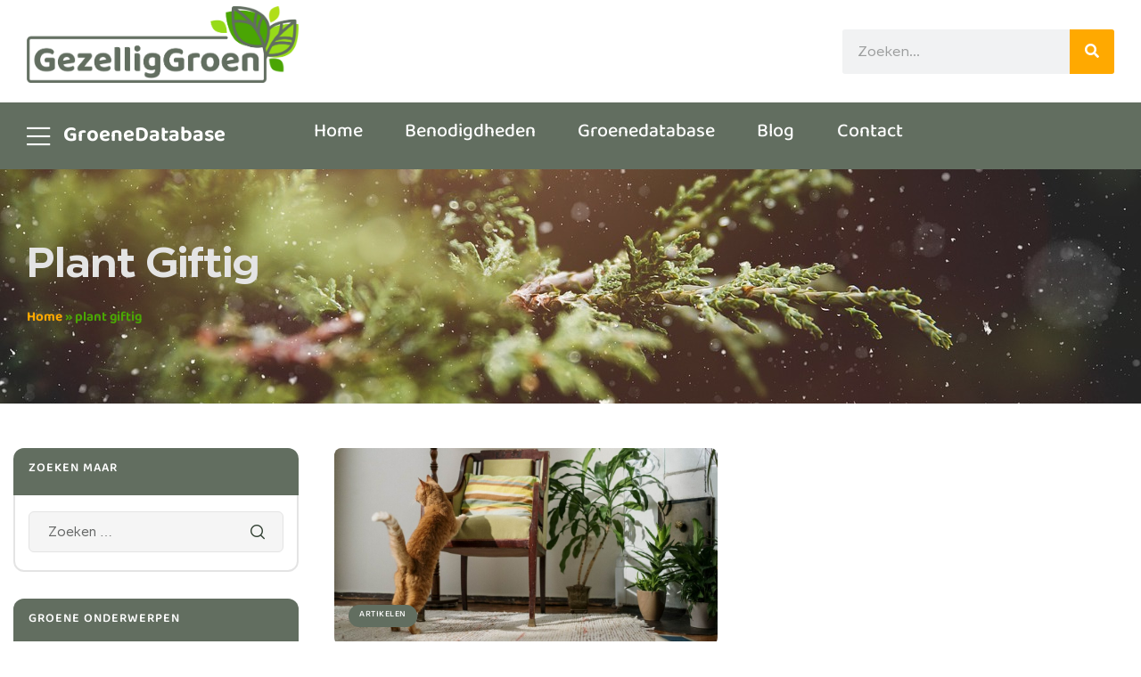

--- FILE ---
content_type: text/html; charset=UTF-8
request_url: https://gezelliggroen.nl/tag/plant-giftig/
body_size: 26530
content:
<!doctype html>
<html lang="nl-NL">
    <head>
        <meta charset="UTF-8">
		        <meta name="viewport" content="width=device-width, initial-scale=1">
        <link rel="profile" href="//gmpg.org/xfn/11">
		<meta name='robots' content='index, follow, max-image-preview:large, max-snippet:-1, max-video-preview:-1' />

	<!-- This site is optimized with the Yoast SEO plugin v26.7 - https://yoast.com/wordpress/plugins/seo/ -->
	<title>plant giftig Archieven | GezelligGroen</title>
	<link rel="canonical" href="https://gezelliggroen.nl/tag/plant-giftig/" />
	<meta property="og:locale" content="nl_NL" />
	<meta property="og:type" content="article" />
	<meta property="og:title" content="plant giftig Archieven | GezelligGroen" />
	<meta property="og:url" content="https://gezelliggroen.nl/tag/plant-giftig/" />
	<meta property="og:site_name" content="GezelligGroen" />
	<meta name="twitter:card" content="summary_large_image" />
	<script type="application/ld+json" class="yoast-schema-graph">{"@context":"https://schema.org","@graph":[{"@type":"CollectionPage","@id":"https://gezelliggroen.nl/tag/plant-giftig/","url":"https://gezelliggroen.nl/tag/plant-giftig/","name":"plant giftig Archieven | GezelligGroen","isPartOf":{"@id":"https://gezelliggroen.nl/#website"},"primaryImageOfPage":{"@id":"https://gezelliggroen.nl/tag/plant-giftig/#primaryimage"},"image":{"@id":"https://gezelliggroen.nl/tag/plant-giftig/#primaryimage"},"thumbnailUrl":"https://gezelliggroen.nl/wp-content/uploads/2021/09/pexels-cottonbro-6853517.jpg","breadcrumb":{"@id":"https://gezelliggroen.nl/tag/plant-giftig/#breadcrumb"},"inLanguage":"nl-NL"},{"@type":"ImageObject","inLanguage":"nl-NL","@id":"https://gezelliggroen.nl/tag/plant-giftig/#primaryimage","url":"https://gezelliggroen.nl/wp-content/uploads/2021/09/pexels-cottonbro-6853517.jpg","contentUrl":"https://gezelliggroen.nl/wp-content/uploads/2021/09/pexels-cottonbro-6853517.jpg","width":1280,"height":853},{"@type":"BreadcrumbList","@id":"https://gezelliggroen.nl/tag/plant-giftig/#breadcrumb","itemListElement":[{"@type":"ListItem","position":1,"name":"Home","item":"https://gezelliggroen.nl/"},{"@type":"ListItem","position":2,"name":"plant giftig"}]},{"@type":"WebSite","@id":"https://gezelliggroen.nl/#website","url":"https://gezelliggroen.nl/","name":"GezelligGroen","description":"De plek voor groene vingers","publisher":{"@id":"https://gezelliggroen.nl/#organization"},"potentialAction":[{"@type":"SearchAction","target":{"@type":"EntryPoint","urlTemplate":"https://gezelliggroen.nl/?s={search_term_string}"},"query-input":{"@type":"PropertyValueSpecification","valueRequired":true,"valueName":"search_term_string"}}],"inLanguage":"nl-NL"},{"@type":"Organization","@id":"https://gezelliggroen.nl/#organization","name":"GezelligGroen","url":"https://gezelliggroen.nl/","logo":{"@type":"ImageObject","inLanguage":"nl-NL","@id":"https://gezelliggroen.nl/#/schema/logo/image/","url":"https://gezelliggroen.nl/wp-content/uploads/2021/09/Logo.png","contentUrl":"https://gezelliggroen.nl/wp-content/uploads/2021/09/Logo.png","width":1462,"height":411,"caption":"GezelligGroen"},"image":{"@id":"https://gezelliggroen.nl/#/schema/logo/image/"}}]}</script>
	<!-- / Yoast SEO plugin. -->


<link rel="alternate" type="application/rss+xml" title="GezelligGroen &raquo; feed" href="https://gezelliggroen.nl/feed/" />
<link rel="alternate" type="application/rss+xml" title="GezelligGroen &raquo; reacties feed" href="https://gezelliggroen.nl/comments/feed/" />
<link rel="alternate" type="application/rss+xml" title="GezelligGroen &raquo; plant giftig tag feed" href="https://gezelliggroen.nl/tag/plant-giftig/feed/" />
<style id='wp-img-auto-sizes-contain-inline-css'>
img:is([sizes=auto i],[sizes^="auto," i]){contain-intrinsic-size:3000px 1500px}
/*# sourceURL=wp-img-auto-sizes-contain-inline-css */
</style>
<link rel='stylesheet' id='hfe-widgets-style-css' href='https://gezelliggroen.nl/wp-content/plugins/header-footer-elementor/inc/widgets-css/frontend.css?ver=2.8.1' media='all' />
<style id='wp-emoji-styles-inline-css'>

	img.wp-smiley, img.emoji {
		display: inline !important;
		border: none !important;
		box-shadow: none !important;
		height: 1em !important;
		width: 1em !important;
		margin: 0 0.07em !important;
		vertical-align: -0.1em !important;
		background: none !important;
		padding: 0 !important;
	}
/*# sourceURL=wp-emoji-styles-inline-css */
</style>
<link rel='stylesheet' id='wp-block-library-css' href='https://gezelliggroen.nl/wp-includes/css/dist/block-library/style.min.css?ver=6.9' media='all' />
<style id='wp-block-library-theme-inline-css'>
.wp-block-audio :where(figcaption){color:#555;font-size:13px;text-align:center}.is-dark-theme .wp-block-audio :where(figcaption){color:#ffffffa6}.wp-block-audio{margin:0 0 1em}.wp-block-code{border:1px solid #ccc;border-radius:4px;font-family:Menlo,Consolas,monaco,monospace;padding:.8em 1em}.wp-block-embed :where(figcaption){color:#555;font-size:13px;text-align:center}.is-dark-theme .wp-block-embed :where(figcaption){color:#ffffffa6}.wp-block-embed{margin:0 0 1em}.blocks-gallery-caption{color:#555;font-size:13px;text-align:center}.is-dark-theme .blocks-gallery-caption{color:#ffffffa6}:root :where(.wp-block-image figcaption){color:#555;font-size:13px;text-align:center}.is-dark-theme :root :where(.wp-block-image figcaption){color:#ffffffa6}.wp-block-image{margin:0 0 1em}.wp-block-pullquote{border-bottom:4px solid;border-top:4px solid;color:currentColor;margin-bottom:1.75em}.wp-block-pullquote :where(cite),.wp-block-pullquote :where(footer),.wp-block-pullquote__citation{color:currentColor;font-size:.8125em;font-style:normal;text-transform:uppercase}.wp-block-quote{border-left:.25em solid;margin:0 0 1.75em;padding-left:1em}.wp-block-quote cite,.wp-block-quote footer{color:currentColor;font-size:.8125em;font-style:normal;position:relative}.wp-block-quote:where(.has-text-align-right){border-left:none;border-right:.25em solid;padding-left:0;padding-right:1em}.wp-block-quote:where(.has-text-align-center){border:none;padding-left:0}.wp-block-quote.is-large,.wp-block-quote.is-style-large,.wp-block-quote:where(.is-style-plain){border:none}.wp-block-search .wp-block-search__label{font-weight:700}.wp-block-search__button{border:1px solid #ccc;padding:.375em .625em}:where(.wp-block-group.has-background){padding:1.25em 2.375em}.wp-block-separator.has-css-opacity{opacity:.4}.wp-block-separator{border:none;border-bottom:2px solid;margin-left:auto;margin-right:auto}.wp-block-separator.has-alpha-channel-opacity{opacity:1}.wp-block-separator:not(.is-style-wide):not(.is-style-dots){width:100px}.wp-block-separator.has-background:not(.is-style-dots){border-bottom:none;height:1px}.wp-block-separator.has-background:not(.is-style-wide):not(.is-style-dots){height:2px}.wp-block-table{margin:0 0 1em}.wp-block-table td,.wp-block-table th{word-break:normal}.wp-block-table :where(figcaption){color:#555;font-size:13px;text-align:center}.is-dark-theme .wp-block-table :where(figcaption){color:#ffffffa6}.wp-block-video :where(figcaption){color:#555;font-size:13px;text-align:center}.is-dark-theme .wp-block-video :where(figcaption){color:#ffffffa6}.wp-block-video{margin:0 0 1em}:root :where(.wp-block-template-part.has-background){margin-bottom:0;margin-top:0;padding:1.25em 2.375em}
/*# sourceURL=/wp-includes/css/dist/block-library/theme.min.css */
</style>
<style id='classic-theme-styles-inline-css'>
/*! This file is auto-generated */
.wp-block-button__link{color:#fff;background-color:#32373c;border-radius:9999px;box-shadow:none;text-decoration:none;padding:calc(.667em + 2px) calc(1.333em + 2px);font-size:1.125em}.wp-block-file__button{background:#32373c;color:#fff;text-decoration:none}
/*# sourceURL=/wp-includes/css/classic-themes.min.css */
</style>
<style id='global-styles-inline-css'>
:root{--wp--preset--aspect-ratio--square: 1;--wp--preset--aspect-ratio--4-3: 4/3;--wp--preset--aspect-ratio--3-4: 3/4;--wp--preset--aspect-ratio--3-2: 3/2;--wp--preset--aspect-ratio--2-3: 2/3;--wp--preset--aspect-ratio--16-9: 16/9;--wp--preset--aspect-ratio--9-16: 9/16;--wp--preset--color--black: #000000;--wp--preset--color--cyan-bluish-gray: #abb8c3;--wp--preset--color--white: #ffffff;--wp--preset--color--pale-pink: #f78da7;--wp--preset--color--vivid-red: #cf2e2e;--wp--preset--color--luminous-vivid-orange: #ff6900;--wp--preset--color--luminous-vivid-amber: #fcb900;--wp--preset--color--light-green-cyan: #7bdcb5;--wp--preset--color--vivid-green-cyan: #00d084;--wp--preset--color--pale-cyan-blue: #8ed1fc;--wp--preset--color--vivid-cyan-blue: #0693e3;--wp--preset--color--vivid-purple: #9b51e0;--wp--preset--gradient--vivid-cyan-blue-to-vivid-purple: linear-gradient(135deg,rgb(6,147,227) 0%,rgb(155,81,224) 100%);--wp--preset--gradient--light-green-cyan-to-vivid-green-cyan: linear-gradient(135deg,rgb(122,220,180) 0%,rgb(0,208,130) 100%);--wp--preset--gradient--luminous-vivid-amber-to-luminous-vivid-orange: linear-gradient(135deg,rgb(252,185,0) 0%,rgb(255,105,0) 100%);--wp--preset--gradient--luminous-vivid-orange-to-vivid-red: linear-gradient(135deg,rgb(255,105,0) 0%,rgb(207,46,46) 100%);--wp--preset--gradient--very-light-gray-to-cyan-bluish-gray: linear-gradient(135deg,rgb(238,238,238) 0%,rgb(169,184,195) 100%);--wp--preset--gradient--cool-to-warm-spectrum: linear-gradient(135deg,rgb(74,234,220) 0%,rgb(151,120,209) 20%,rgb(207,42,186) 40%,rgb(238,44,130) 60%,rgb(251,105,98) 80%,rgb(254,248,76) 100%);--wp--preset--gradient--blush-light-purple: linear-gradient(135deg,rgb(255,206,236) 0%,rgb(152,150,240) 100%);--wp--preset--gradient--blush-bordeaux: linear-gradient(135deg,rgb(254,205,165) 0%,rgb(254,45,45) 50%,rgb(107,0,62) 100%);--wp--preset--gradient--luminous-dusk: linear-gradient(135deg,rgb(255,203,112) 0%,rgb(199,81,192) 50%,rgb(65,88,208) 100%);--wp--preset--gradient--pale-ocean: linear-gradient(135deg,rgb(255,245,203) 0%,rgb(182,227,212) 50%,rgb(51,167,181) 100%);--wp--preset--gradient--electric-grass: linear-gradient(135deg,rgb(202,248,128) 0%,rgb(113,206,126) 100%);--wp--preset--gradient--midnight: linear-gradient(135deg,rgb(2,3,129) 0%,rgb(40,116,252) 100%);--wp--preset--font-size--small: 13px;--wp--preset--font-size--medium: 20px;--wp--preset--font-size--large: 36px;--wp--preset--font-size--x-large: 42px;--wp--preset--spacing--20: 0.44rem;--wp--preset--spacing--30: 0.67rem;--wp--preset--spacing--40: 1rem;--wp--preset--spacing--50: 1.5rem;--wp--preset--spacing--60: 2.25rem;--wp--preset--spacing--70: 3.38rem;--wp--preset--spacing--80: 5.06rem;--wp--preset--shadow--natural: 6px 6px 9px rgba(0, 0, 0, 0.2);--wp--preset--shadow--deep: 12px 12px 50px rgba(0, 0, 0, 0.4);--wp--preset--shadow--sharp: 6px 6px 0px rgba(0, 0, 0, 0.2);--wp--preset--shadow--outlined: 6px 6px 0px -3px rgb(255, 255, 255), 6px 6px rgb(0, 0, 0);--wp--preset--shadow--crisp: 6px 6px 0px rgb(0, 0, 0);}:where(.is-layout-flex){gap: 0.5em;}:where(.is-layout-grid){gap: 0.5em;}body .is-layout-flex{display: flex;}.is-layout-flex{flex-wrap: wrap;align-items: center;}.is-layout-flex > :is(*, div){margin: 0;}body .is-layout-grid{display: grid;}.is-layout-grid > :is(*, div){margin: 0;}:where(.wp-block-columns.is-layout-flex){gap: 2em;}:where(.wp-block-columns.is-layout-grid){gap: 2em;}:where(.wp-block-post-template.is-layout-flex){gap: 1.25em;}:where(.wp-block-post-template.is-layout-grid){gap: 1.25em;}.has-black-color{color: var(--wp--preset--color--black) !important;}.has-cyan-bluish-gray-color{color: var(--wp--preset--color--cyan-bluish-gray) !important;}.has-white-color{color: var(--wp--preset--color--white) !important;}.has-pale-pink-color{color: var(--wp--preset--color--pale-pink) !important;}.has-vivid-red-color{color: var(--wp--preset--color--vivid-red) !important;}.has-luminous-vivid-orange-color{color: var(--wp--preset--color--luminous-vivid-orange) !important;}.has-luminous-vivid-amber-color{color: var(--wp--preset--color--luminous-vivid-amber) !important;}.has-light-green-cyan-color{color: var(--wp--preset--color--light-green-cyan) !important;}.has-vivid-green-cyan-color{color: var(--wp--preset--color--vivid-green-cyan) !important;}.has-pale-cyan-blue-color{color: var(--wp--preset--color--pale-cyan-blue) !important;}.has-vivid-cyan-blue-color{color: var(--wp--preset--color--vivid-cyan-blue) !important;}.has-vivid-purple-color{color: var(--wp--preset--color--vivid-purple) !important;}.has-black-background-color{background-color: var(--wp--preset--color--black) !important;}.has-cyan-bluish-gray-background-color{background-color: var(--wp--preset--color--cyan-bluish-gray) !important;}.has-white-background-color{background-color: var(--wp--preset--color--white) !important;}.has-pale-pink-background-color{background-color: var(--wp--preset--color--pale-pink) !important;}.has-vivid-red-background-color{background-color: var(--wp--preset--color--vivid-red) !important;}.has-luminous-vivid-orange-background-color{background-color: var(--wp--preset--color--luminous-vivid-orange) !important;}.has-luminous-vivid-amber-background-color{background-color: var(--wp--preset--color--luminous-vivid-amber) !important;}.has-light-green-cyan-background-color{background-color: var(--wp--preset--color--light-green-cyan) !important;}.has-vivid-green-cyan-background-color{background-color: var(--wp--preset--color--vivid-green-cyan) !important;}.has-pale-cyan-blue-background-color{background-color: var(--wp--preset--color--pale-cyan-blue) !important;}.has-vivid-cyan-blue-background-color{background-color: var(--wp--preset--color--vivid-cyan-blue) !important;}.has-vivid-purple-background-color{background-color: var(--wp--preset--color--vivid-purple) !important;}.has-black-border-color{border-color: var(--wp--preset--color--black) !important;}.has-cyan-bluish-gray-border-color{border-color: var(--wp--preset--color--cyan-bluish-gray) !important;}.has-white-border-color{border-color: var(--wp--preset--color--white) !important;}.has-pale-pink-border-color{border-color: var(--wp--preset--color--pale-pink) !important;}.has-vivid-red-border-color{border-color: var(--wp--preset--color--vivid-red) !important;}.has-luminous-vivid-orange-border-color{border-color: var(--wp--preset--color--luminous-vivid-orange) !important;}.has-luminous-vivid-amber-border-color{border-color: var(--wp--preset--color--luminous-vivid-amber) !important;}.has-light-green-cyan-border-color{border-color: var(--wp--preset--color--light-green-cyan) !important;}.has-vivid-green-cyan-border-color{border-color: var(--wp--preset--color--vivid-green-cyan) !important;}.has-pale-cyan-blue-border-color{border-color: var(--wp--preset--color--pale-cyan-blue) !important;}.has-vivid-cyan-blue-border-color{border-color: var(--wp--preset--color--vivid-cyan-blue) !important;}.has-vivid-purple-border-color{border-color: var(--wp--preset--color--vivid-purple) !important;}.has-vivid-cyan-blue-to-vivid-purple-gradient-background{background: var(--wp--preset--gradient--vivid-cyan-blue-to-vivid-purple) !important;}.has-light-green-cyan-to-vivid-green-cyan-gradient-background{background: var(--wp--preset--gradient--light-green-cyan-to-vivid-green-cyan) !important;}.has-luminous-vivid-amber-to-luminous-vivid-orange-gradient-background{background: var(--wp--preset--gradient--luminous-vivid-amber-to-luminous-vivid-orange) !important;}.has-luminous-vivid-orange-to-vivid-red-gradient-background{background: var(--wp--preset--gradient--luminous-vivid-orange-to-vivid-red) !important;}.has-very-light-gray-to-cyan-bluish-gray-gradient-background{background: var(--wp--preset--gradient--very-light-gray-to-cyan-bluish-gray) !important;}.has-cool-to-warm-spectrum-gradient-background{background: var(--wp--preset--gradient--cool-to-warm-spectrum) !important;}.has-blush-light-purple-gradient-background{background: var(--wp--preset--gradient--blush-light-purple) !important;}.has-blush-bordeaux-gradient-background{background: var(--wp--preset--gradient--blush-bordeaux) !important;}.has-luminous-dusk-gradient-background{background: var(--wp--preset--gradient--luminous-dusk) !important;}.has-pale-ocean-gradient-background{background: var(--wp--preset--gradient--pale-ocean) !important;}.has-electric-grass-gradient-background{background: var(--wp--preset--gradient--electric-grass) !important;}.has-midnight-gradient-background{background: var(--wp--preset--gradient--midnight) !important;}.has-small-font-size{font-size: var(--wp--preset--font-size--small) !important;}.has-medium-font-size{font-size: var(--wp--preset--font-size--medium) !important;}.has-large-font-size{font-size: var(--wp--preset--font-size--large) !important;}.has-x-large-font-size{font-size: var(--wp--preset--font-size--x-large) !important;}
:where(.wp-block-post-template.is-layout-flex){gap: 1.25em;}:where(.wp-block-post-template.is-layout-grid){gap: 1.25em;}
:where(.wp-block-term-template.is-layout-flex){gap: 1.25em;}:where(.wp-block-term-template.is-layout-grid){gap: 1.25em;}
:where(.wp-block-columns.is-layout-flex){gap: 2em;}:where(.wp-block-columns.is-layout-grid){gap: 2em;}
:root :where(.wp-block-pullquote){font-size: 1.5em;line-height: 1.6;}
/*# sourceURL=global-styles-inline-css */
</style>
<link rel='stylesheet' id='contact-form-7-css' href='https://gezelliggroen.nl/wp-content/plugins/contact-form-7/includes/css/styles.css?ver=6.1.4' media='all' />
<link rel='stylesheet' id='kk-star-ratings-css' href='https://gezelliggroen.nl/wp-content/plugins/kk-star-ratings/src/core/public/css/kk-star-ratings.min.css?ver=5.4.7' media='all' />
<link rel='stylesheet' id='ez-toc-css' href='https://gezelliggroen.nl/wp-content/plugins/easy-table-of-contents/assets/css/screen.min.css?ver=2.0.65' media='all' />
<style id='ez-toc-inline-css'>
div#ez-toc-container .ez-toc-title {font-size: 120%;}div#ez-toc-container .ez-toc-title {font-weight: 500;}div#ez-toc-container ul li {font-size: 95%;}div#ez-toc-container ul li {font-weight: 500;}div#ez-toc-container nav ul ul li {font-size: 90%;}
/*# sourceURL=ez-toc-inline-css */
</style>
<link rel='stylesheet' id='hfe-style-css' href='https://gezelliggroen.nl/wp-content/plugins/header-footer-elementor/assets/css/header-footer-elementor.css?ver=2.8.1' media='all' />
<link rel='stylesheet' id='elementor-icons-css' href='https://gezelliggroen.nl/wp-content/plugins/elementor/assets/lib/eicons/css/elementor-icons.min.css?ver=5.45.0' media='all' />
<link rel='stylesheet' id='elementor-frontend-css' href='https://gezelliggroen.nl/wp-content/plugins/elementor/assets/css/frontend.min.css?ver=3.34.1' media='all' />
<style id='elementor-frontend-inline-css'>
.elementor-kit-8{--e-global-color-primary:#626E60;--e-global-color-primary_hover:#528959;--e-global-color-secondary:#FFA900;--e-global-color-secondary_hover:#ff8d00;--e-global-color-text:#656766;--e-global-color-accent:#2F3E30;--e-global-color-border:#E4E4E4;--e-global-color-light:#9f9f9f;--e-global-color-b4e310b:#4AA504;--e-global-color-546ea6f:#97DA18;--e-global-typography-heading_title-font-family:"Baloo Tammudu 2";--e-global-typography-heading_title-font-size:32px;--e-global-typography-heading_title-font-weight:700;--e-global-typography-heading_title-line-height:35px;--e-global-typography-heading_text-font-family:"Baloo Tammudu 2";--e-global-typography-heading_text-font-size:24px;--e-global-typography-heading_text-font-weight:700;--e-global-typography-heading_text-line-height:34px;--e-global-typography-heading_banner-font-family:"Baloo Tammudu 2";--e-global-typography-heading_banner-font-size:24px;--e-global-typography-heading_banner-font-weight:700;--e-global-typography-heading_banner-line-height:30px;--e-global-typography-heading_footer-font-family:"Baloo Tammudu 2";--e-global-typography-heading_footer-font-size:16px;--e-global-typography-heading_footer-font-weight:700;--e-global-typography-heading_footer-text-transform:uppercase;--e-global-typography-heading_footer-line-height:20px;font-family:"Baloo Tammudu 2", Sans-serif;font-size:18px;}.elementor-kit-8 e-page-transition{background-color:#FFBC7D;}.elementor-kit-8 a:hover{color:var( --e-global-color-secondary_hover );}.elementor-kit-8 h2{line-height:25px;letter-spacing:1px;}.elementor-section.elementor-section-boxed > .elementor-container{max-width:1290px;}.e-con{--container-max-width:1290px;}.elementor-widget:not(:last-child){margin-block-end:20px;}.elementor-element{--widgets-spacing:20px 20px;--widgets-spacing-row:20px;--widgets-spacing-column:20px;}{}h1.entry-title{display:var(--page-title-display);}@media(max-width:1024px){.elementor-kit-8{--e-global-typography-heading_title-font-size:30px;}.elementor-section.elementor-section-boxed > .elementor-container{max-width:1024px;}.e-con{--container-max-width:1024px;}}@media(max-width:767px){.elementor-kit-8{--e-global-typography-heading_title-font-size:24px;--e-global-typography-heading_title-line-height:34px;--e-global-typography-heading_text-font-size:20px;--e-global-typography-heading_text-line-height:30px;}.elementor-kit-8 h2{line-height:1em;}.elementor-section.elementor-section-boxed > .elementor-container{max-width:767px;}.e-con{--container-max-width:767px;}}
.elementor-4193 .elementor-element.elementor-element-d5bae0a:not(.elementor-motion-effects-element-type-background), .elementor-4193 .elementor-element.elementor-element-d5bae0a > .elementor-motion-effects-container > .elementor-motion-effects-layer{background-color:#074E3700;}.elementor-4193 .elementor-element.elementor-element-d5bae0a > .elementor-container{min-height:115px;}.elementor-4193 .elementor-element.elementor-element-d5bae0a{transition:background 0.3s, border 0.3s, border-radius 0.3s, box-shadow 0.3s;padding:0px 30px 0px 30px;}.elementor-4193 .elementor-element.elementor-element-d5bae0a > .elementor-background-overlay{transition:background 0.3s, border-radius 0.3s, opacity 0.3s;}.elementor-bc-flex-widget .elementor-4193 .elementor-element.elementor-element-fc315c8.elementor-column .elementor-widget-wrap{align-items:center;}.elementor-4193 .elementor-element.elementor-element-fc315c8.elementor-column.elementor-element[data-element_type="column"] > .elementor-widget-wrap.elementor-element-populated{align-content:center;align-items:center;}.elementor-4193 .elementor-element.elementor-element-fc315c8 > .elementor-widget-wrap > .elementor-widget:not(.elementor-widget__width-auto):not(.elementor-widget__width-initial):not(:last-child):not(.elementor-absolute){margin-block-end:0px;}.elementor-widget-site-logo .hfe-site-logo-container .hfe-site-logo-img{border-color:var( --e-global-color-primary );}.elementor-widget-site-logo .widget-image-caption{color:var( --e-global-color-text );}.elementor-4193 .elementor-element.elementor-element-73991a0 .hfe-site-logo-container, .elementor-4193 .elementor-element.elementor-element-73991a0 .hfe-caption-width figcaption{text-align:center;}.elementor-4193 .elementor-element.elementor-element-73991a0 .widget-image-caption{margin-top:0px;margin-bottom:0px;}.elementor-4193 .elementor-element.elementor-element-73991a0{width:auto;max-width:auto;}.elementor-4193 .elementor-element.elementor-element-73991a0 .hfe-site-logo-container .hfe-site-logo-img{border-style:none;}.elementor-bc-flex-widget .elementor-4193 .elementor-element.elementor-element-9470414.elementor-column .elementor-widget-wrap{align-items:center;}.elementor-4193 .elementor-element.elementor-element-9470414.elementor-column.elementor-element[data-element_type="column"] > .elementor-widget-wrap.elementor-element-populated{align-content:center;align-items:center;}.elementor-4193 .elementor-element.elementor-element-9470414 > .elementor-widget-wrap > .elementor-widget:not(.elementor-widget__width-auto):not(.elementor-widget__width-initial):not(:last-child):not(.elementor-absolute){margin-block-end:0px;}.elementor-4193 .elementor-element.elementor-element-9cdf63b{width:auto;max-width:auto;}.elementor-4193 .elementor-element.elementor-element-9cdf63b .menu-mobile-nav-button:not(:hover){color:var( --e-global-color-primary );}.elementor-bc-flex-widget .elementor-4193 .elementor-element.elementor-element-6f14a7f.elementor-column .elementor-widget-wrap{align-items:center;}.elementor-4193 .elementor-element.elementor-element-6f14a7f.elementor-column.elementor-element[data-element_type="column"] > .elementor-widget-wrap.elementor-element-populated{align-content:center;align-items:center;}.elementor-4193 .elementor-element.elementor-element-6f14a7f.elementor-column > .elementor-widget-wrap{justify-content:flex-end;}.elementor-4193 .elementor-element.elementor-element-6f14a7f > .elementor-widget-wrap > .elementor-widget:not(.elementor-widget__width-auto):not(.elementor-widget__width-initial):not(:last-child):not(.elementor-absolute){margin-block-end:0px;}.elementor-4193 .elementor-element.elementor-element-f0913cc > .elementor-widget-wrap > .elementor-widget:not(.elementor-widget__width-auto):not(.elementor-widget__width-initial):not(:last-child):not(.elementor-absolute){margin-block-end:0px;}.elementor-widget-search-form .elementor-search-form__input,
					.elementor-widget-search-form .elementor-search-form__icon,
					.elementor-widget-search-form .elementor-lightbox .dialog-lightbox-close-button,
					.elementor-widget-search-form .elementor-lightbox .dialog-lightbox-close-button:hover,
					.elementor-widget-search-form.elementor-search-form--skin-full_screen input[type="search"].elementor-search-form__input{color:var( --e-global-color-text );fill:var( --e-global-color-text );}.elementor-widget-search-form .elementor-search-form__submit{background-color:var( --e-global-color-secondary );}.elementor-4193 .elementor-element.elementor-element-161fa59 > .elementor-widget-container{margin:30px 0px 0px 0px;}.elementor-4193 .elementor-element.elementor-element-161fa59 .elementor-search-form__container{min-height:50px;}.elementor-4193 .elementor-element.elementor-element-161fa59 .elementor-search-form__submit{min-width:50px;}body:not(.rtl) .elementor-4193 .elementor-element.elementor-element-161fa59 .elementor-search-form__icon{padding-left:calc(50px / 3);}body.rtl .elementor-4193 .elementor-element.elementor-element-161fa59 .elementor-search-form__icon{padding-right:calc(50px / 3);}.elementor-4193 .elementor-element.elementor-element-161fa59 .elementor-search-form__input, .elementor-4193 .elementor-element.elementor-element-161fa59.elementor-search-form--button-type-text .elementor-search-form__submit{padding-left:calc(50px / 3);padding-right:calc(50px / 3);}.elementor-4193 .elementor-element.elementor-element-161fa59:not(.elementor-search-form--skin-full_screen) .elementor-search-form__container{border-radius:3px;}.elementor-4193 .elementor-element.elementor-element-161fa59.elementor-search-form--skin-full_screen input[type="search"].elementor-search-form__input{border-radius:3px;}.elementor-4193 .elementor-element.elementor-element-3c068a3:not(.elementor-motion-effects-element-type-background), .elementor-4193 .elementor-element.elementor-element-3c068a3 > .elementor-motion-effects-container > .elementor-motion-effects-layer{background-color:var( --e-global-color-primary );}.elementor-4193 .elementor-element.elementor-element-3c068a3{transition:background 0.3s, border 0.3s, border-radius 0.3s, box-shadow 0.3s;padding:0px 30px 0px 30px;}.elementor-4193 .elementor-element.elementor-element-3c068a3 > .elementor-background-overlay{transition:background 0.3s, border-radius 0.3s, opacity 0.3s;}.elementor-bc-flex-widget .elementor-4193 .elementor-element.elementor-element-426be5f.elementor-column .elementor-widget-wrap{align-items:center;}.elementor-4193 .elementor-element.elementor-element-426be5f.elementor-column.elementor-element[data-element_type="column"] > .elementor-widget-wrap.elementor-element-populated{align-content:center;align-items:center;}.elementor-4193 .elementor-element.elementor-element-426be5f > .elementor-element-populated{margin:0px 0px 0px 0px;--e-column-margin-right:0px;--e-column-margin-left:0px;padding:0px 0px 0px 0px;}.elementor-4193 .elementor-element.elementor-element-0f7da8e{width:100%;max-width:100%;}.elementor-4193 .elementor-element.elementor-element-0f7da8e .vertical-navigation .vertical-navigation-header i{font-size:30px;}.elementor-4193 .elementor-element.elementor-element-0f7da8e .vertical-navigation .vertical-navigation-header{font-family:"Baloo Tammudu 2", Sans-serif;font-size:24px;font-weight:700;line-height:5px;padding:0% 0% 0% 0%;}.elementor-4193 .elementor-element.elementor-element-0f7da8e .vertical-navigation{border-radius:0px 0px 0px 0px;}.elementor-bc-flex-widget .elementor-4193 .elementor-element.elementor-element-28766ec.elementor-column .elementor-widget-wrap{align-items:center;}.elementor-4193 .elementor-element.elementor-element-28766ec.elementor-column.elementor-element[data-element_type="column"] > .elementor-widget-wrap.elementor-element-populated{align-content:center;align-items:center;}.elementor-4193 .elementor-element.elementor-element-28766ec.elementor-column > .elementor-widget-wrap{justify-content:space-between;}.elementor-4193 .elementor-element.elementor-element-28766ec > .elementor-element-populated{padding:0px 0px 0px 15px;}.elementor-4193 .elementor-element.elementor-element-56fccce{width:auto;max-width:auto;}.elementor-4193 .elementor-element.elementor-element-56fccce .site-navigation{text-align:left;}.elementor-4193 .elementor-element.elementor-element-56fccce .site-navigation ul.menu > li.menu-item > a{font-size:1.2em;}.elementor-4193 .elementor-element.elementor-element-56fccce .site-navigation ul.menu >li.menu-item >a:not(:hover){color:#FFFFFF;}.elementor-4193 .elementor-element.elementor-element-56fccce .site-navigation ul.menu >li.menu-item >a:hover{color:#FFFFFF;}.elementor-4193 .elementor-element.elementor-element-56fccce .site-navigation ul.menu > li.menu-item > a:hover > span{border-color:#FFFFFF;}.elementor-4193 .elementor-element.elementor-element-56fccce .site-navigation ul.menu >li .menu-title:before{background-color:#FFFFFF;}.elementor-4193 .elementor-element.elementor-element-56fccce .site-navigation ul.menu > li.menu-item.current-menu-item > a:not(:hover){color:#FFFFFF;}.elementor-4193 .elementor-element.elementor-element-56fccce .site-navigation ul.menu > li.menu-item.current-menu-parent > a:not(:hover){color:#FFFFFF;}.elementor-4193 .elementor-element.elementor-element-56fccce .site-navigation ul.menu > li.menu-item.current-menu-ancestor > a:not(:hover){color:#FFFFFF;}.elementor-4193 .elementor-element.elementor-element-56fccce .site-navigation ul.menu > li.menu-item.current-menu-ancestor .menu-title:before{background-color:#FFFFFF;}.elementor-4193 .elementor-element.elementor-element-162c6ca > .elementor-container > .elementor-column > .elementor-widget-wrap{align-content:center;align-items:center;}.elementor-4193 .elementor-element.elementor-element-162c6ca > .elementor-container{min-height:90px;}.elementor-4193 .elementor-element.elementor-element-162c6ca{margin-top:0px;margin-bottom:-80px;padding:15px 30px 15px 30px;}.elementor-bc-flex-widget .elementor-4193 .elementor-element.elementor-element-f134628.elementor-column .elementor-widget-wrap{align-items:center;}.elementor-4193 .elementor-element.elementor-element-f134628.elementor-column.elementor-element[data-element_type="column"] > .elementor-widget-wrap.elementor-element-populated{align-content:center;align-items:center;}.elementor-4193 .elementor-element.elementor-element-f134628 > .elementor-widget-wrap > .elementor-widget:not(.elementor-widget__width-auto):not(.elementor-widget__width-initial):not(:last-child):not(.elementor-absolute){margin-block-end:0px;}.elementor-widget-image .widget-image-caption{color:var( --e-global-color-text );}.elementor-4193 .elementor-element.elementor-element-7e0b9ea{text-align:start;}.elementor-4193 .elementor-element.elementor-element-52f0ceb.elementor-column > .elementor-widget-wrap{justify-content:center;}.elementor-4193 .elementor-element.elementor-element-52f0ceb > .elementor-widget-wrap > .elementor-widget:not(.elementor-widget__width-auto):not(.elementor-widget__width-initial):not(:last-child):not(.elementor-absolute){margin-block-end:0px;}.elementor-4193 .elementor-element.elementor-element-caa7d4c{width:auto;max-width:auto;}.elementor-4193 .elementor-element.elementor-element-caa7d4c .site-navigation{text-align:left;}.elementor-bc-flex-widget .elementor-4193 .elementor-element.elementor-element-e3ab90f.elementor-column .elementor-widget-wrap{align-items:center;}.elementor-4193 .elementor-element.elementor-element-e3ab90f.elementor-column.elementor-element[data-element_type="column"] > .elementor-widget-wrap.elementor-element-populated{align-content:center;align-items:center;}.elementor-4193 .elementor-element.elementor-element-e3ab90f.elementor-column > .elementor-widget-wrap{justify-content:flex-end;}.elementor-4193 .elementor-element.elementor-element-e3ab90f > .elementor-widget-wrap > .elementor-widget:not(.elementor-widget__width-auto):not(.elementor-widget__width-initial):not(:last-child):not(.elementor-absolute){margin-block-end:0px;}@media(min-width:768px){.elementor-4193 .elementor-element.elementor-element-426be5f{width:25%;}.elementor-4193 .elementor-element.elementor-element-28766ec{width:75%;}}@media(max-width:1024px){.elementor-4193 .elementor-element.elementor-element-d5bae0a > .elementor-container{min-height:80px;}.elementor-4193 .elementor-element.elementor-element-fc315c8.elementor-column > .elementor-widget-wrap{justify-content:space-between;}.elementor-4193 .elementor-element.elementor-element-9470414.elementor-column > .elementor-widget-wrap{justify-content:space-between;}.elementor-4193 .elementor-element.elementor-element-9cdf63b{width:var( --container-widget-width, 73px );max-width:73px;--container-widget-width:73px;--container-widget-flex-grow:0;}.elementor-4193 .elementor-element.elementor-element-162c6ca > .elementor-container{min-height:80px;}.elementor-4193 .elementor-element.elementor-element-f134628.elementor-column > .elementor-widget-wrap{justify-content:space-between;}}@media(max-width:767px){.elementor-4193 .elementor-element.elementor-element-d5bae0a{margin-top:5px;margin-bottom:0px;padding:0px 15px -15px 15px;}.elementor-4193 .elementor-element.elementor-element-fc315c8{width:75%;}.elementor-4193 .elementor-element.elementor-element-9470414{width:25%;}.elementor-4193 .elementor-element.elementor-element-9470414.elementor-column > .elementor-widget-wrap{justify-content:flex-end;}.elementor-4193 .elementor-element.elementor-element-9cdf63b{width:auto;max-width:auto;}.elementor-4193 .elementor-element.elementor-element-9cdf63b .menu-mobile-nav-button i{font-size:40px;}.elementor-4193 .elementor-element.elementor-element-0f7da8e .vertical-navigation .vertical-navigation-header{font-size:20px;line-height:30px;}.elementor-4193 .elementor-element.elementor-element-162c6ca{padding:0px 15px 0px 15px;}}@media(max-width:1024px) and (min-width:768px){.elementor-4193 .elementor-element.elementor-element-fc315c8{width:100%;}.elementor-4193 .elementor-element.elementor-element-9470414{width:100%;}.elementor-4193 .elementor-element.elementor-element-6f14a7f{width:100%;}.elementor-4193 .elementor-element.elementor-element-f0913cc{width:100%;}.elementor-4193 .elementor-element.elementor-element-f134628{width:100%;}.elementor-4193 .elementor-element.elementor-element-52f0ceb{width:100%;}.elementor-4193 .elementor-element.elementor-element-e3ab90f{width:100%;}}/* Start custom CSS for organey-vertiacl-menu, class: .elementor-element-0f7da8e */.vertical-navigation-title {
   padding-top: 10px;
}/* End custom CSS */
/* Start custom CSS for section, class: .elementor-element-162c6ca */.elementor-4193 .elementor-element.elementor-element-162c6ca.sticky-header {
	--shrink-me: 0.45;
}
.elementor-4193 .elementor-element.elementor-element-162c6ca{
    display: none;
}
.elementor-4193 .elementor-element.elementor-element-162c6ca.sticky-header.elementor-sticky--effects {
    display: block;
    z-index: 992;
}/* End custom CSS */
.elementor-112 .elementor-element.elementor-element-28faedf:not(.elementor-motion-effects-element-type-background), .elementor-112 .elementor-element.elementor-element-28faedf > .elementor-motion-effects-container > .elementor-motion-effects-layer{background-color:var( --e-global-color-b4e310b );background-image:url("https://gezelliggroen.nl/wp-content/uploads/2021/08/footer_bg.png");background-position:top center;background-size:cover;}.elementor-112 .elementor-element.elementor-element-28faedf > .elementor-container{max-width:1290px;}.elementor-112 .elementor-element.elementor-element-28faedf{transition:background 0.3s, border 0.3s, border-radius 0.3s, box-shadow 0.3s;margin-top:80px;margin-bottom:0px;padding:0px 30px 0px 30px;}.elementor-112 .elementor-element.elementor-element-28faedf > .elementor-background-overlay{transition:background 0.3s, border-radius 0.3s, opacity 0.3s;}.elementor-112 .elementor-element.elementor-element-bc54eed:not(.elementor-motion-effects-element-type-background), .elementor-112 .elementor-element.elementor-element-bc54eed > .elementor-motion-effects-container > .elementor-motion-effects-layer{background-color:var( --e-global-color-primary );}.elementor-112 .elementor-element.elementor-element-bc54eed, .elementor-112 .elementor-element.elementor-element-bc54eed > .elementor-background-overlay{border-radius:50px 50px 50px 50px;}.elementor-112 .elementor-element.elementor-element-bc54eed{transition:background 0.3s, border 0.3s, border-radius 0.3s, box-shadow 0.3s;margin-top:-40px;margin-bottom:0px;padding:16px 0px 10px 0px;}.elementor-112 .elementor-element.elementor-element-bc54eed > .elementor-background-overlay{transition:background 0.3s, border-radius 0.3s, opacity 0.3s;}.elementor-112 .elementor-element.elementor-element-b2c9afe > .elementor-widget-wrap > .elementor-widget:not(.elementor-widget__width-auto):not(.elementor-widget__width-initial):not(:last-child):not(.elementor-absolute){margin-block-end:0px;}.elementor-widget-icon.elementor-view-stacked .elementor-icon{background-color:var( --e-global-color-primary );}.elementor-widget-icon.elementor-view-framed .elementor-icon, .elementor-widget-icon.elementor-view-default .elementor-icon{color:var( --e-global-color-primary );border-color:var( --e-global-color-primary );}.elementor-widget-icon.elementor-view-framed .elementor-icon, .elementor-widget-icon.elementor-view-default .elementor-icon svg{fill:var( --e-global-color-primary );}.elementor-112 .elementor-element.elementor-element-955524b{width:auto;max-width:auto;}.elementor-112 .elementor-element.elementor-element-955524b > .elementor-widget-container{padding:0px 15px 0px 20px;border-radius:30px 30px 30px 30px;}.elementor-112 .elementor-element.elementor-element-955524b .elementor-icon-wrapper{text-align:start;}.elementor-112 .elementor-element.elementor-element-955524b.elementor-view-stacked .elementor-icon{background-color:#D9E8DB;color:var( --e-global-color-primary );}.elementor-112 .elementor-element.elementor-element-955524b.elementor-view-framed .elementor-icon, .elementor-112 .elementor-element.elementor-element-955524b.elementor-view-default .elementor-icon{color:#D9E8DB;border-color:#D9E8DB;}.elementor-112 .elementor-element.elementor-element-955524b.elementor-view-framed .elementor-icon, .elementor-112 .elementor-element.elementor-element-955524b.elementor-view-default .elementor-icon svg{fill:#D9E8DB;}.elementor-112 .elementor-element.elementor-element-955524b.elementor-view-framed .elementor-icon{background-color:var( --e-global-color-primary );}.elementor-112 .elementor-element.elementor-element-955524b.elementor-view-stacked .elementor-icon svg{fill:var( --e-global-color-primary );}.elementor-112 .elementor-element.elementor-element-955524b .elementor-icon{font-size:22px;padding:13px;}.elementor-112 .elementor-element.elementor-element-955524b .elementor-icon svg{height:22px;}.elementor-widget-heading .elementor-heading-title{color:var( --e-global-color-primary );}.elementor-112 .elementor-element.elementor-element-e0e41a2{width:auto;max-width:auto;}.elementor-112 .elementor-element.elementor-element-e0e41a2 > .elementor-widget-container{padding:8px 0px 0px 0px;}.elementor-112 .elementor-element.elementor-element-e0e41a2 .elementor-heading-title{font-size:20px;font-weight:600;line-height:32px;color:#FFFFFF;}.elementor-112 .elementor-element.elementor-element-3e74ae6 > .elementor-widget-wrap > .elementor-widget:not(.elementor-widget__width-auto):not(.elementor-widget__width-initial):not(:last-child):not(.elementor-absolute){margin-block-end:0px;}.elementor-112 .elementor-element.elementor-element-3e74ae6 > .elementor-element-populated{margin:0px 20px 0px 0px;--e-column-margin-right:20px;--e-column-margin-left:0px;}.elementor-112 .elementor-element.elementor-element-67d8865 > .elementor-widget-wrap > .elementor-widget:not(.elementor-widget__width-auto):not(.elementor-widget__width-initial):not(:last-child):not(.elementor-absolute){margin-block-end:0px;}.elementor-112 .elementor-element.elementor-element-67d8865 > .elementor-element-populated{border-style:solid;border-width:0px 1px 0px 0px;border-color:#BFD9C21C;padding:60px 41px 60px 0px;}.elementor-112 .elementor-element.elementor-element-67708fc > .elementor-widget-container{margin:0px 0px 18px 0px;}.elementor-112 .elementor-element.elementor-element-67708fc .elementor-heading-title{font-family:var( --e-global-typography-heading_footer-font-family ), Sans-serif;font-size:var( --e-global-typography-heading_footer-font-size );font-weight:var( --e-global-typography-heading_footer-font-weight );text-transform:var( --e-global-typography-heading_footer-text-transform );line-height:var( --e-global-typography-heading_footer-line-height );color:var( --e-global-color-secondary );}.elementor-widget-text-editor{color:var( --e-global-color-text );}.elementor-widget-text-editor.elementor-drop-cap-view-stacked .elementor-drop-cap{background-color:var( --e-global-color-primary );}.elementor-widget-text-editor.elementor-drop-cap-view-framed .elementor-drop-cap, .elementor-widget-text-editor.elementor-drop-cap-view-default .elementor-drop-cap{color:var( --e-global-color-primary );border-color:var( --e-global-color-primary );}.elementor-112 .elementor-element.elementor-element-cd0e059 > .elementor-widget-container{margin:0px 0px 20px 0px;}.elementor-112 .elementor-element.elementor-element-cd0e059{font-size:16px;font-weight:400;line-height:22px;color:#FFFFFF;}.elementor-widget-icon-list .elementor-icon-list-item:not(:last-child):after{border-color:var( --e-global-color-text );}.elementor-widget-icon-list .elementor-icon-list-icon i{color:var( --e-global-color-primary );}.elementor-widget-icon-list .elementor-icon-list-icon svg{fill:var( --e-global-color-primary );}.elementor-widget-icon-list .elementor-icon-list-text{color:var( --e-global-color-secondary );}.elementor-112 .elementor-element.elementor-element-e482e49 .elementor-icon-list-items:not(.elementor-inline-items) .elementor-icon-list-item:not(:last-child){padding-block-end:calc(20px/2);}.elementor-112 .elementor-element.elementor-element-e482e49 .elementor-icon-list-items:not(.elementor-inline-items) .elementor-icon-list-item:not(:first-child){margin-block-start:calc(20px/2);}.elementor-112 .elementor-element.elementor-element-e482e49 .elementor-icon-list-items.elementor-inline-items .elementor-icon-list-item{margin-inline:calc(20px/2);}.elementor-112 .elementor-element.elementor-element-e482e49 .elementor-icon-list-items.elementor-inline-items{margin-inline:calc(-20px/2);}.elementor-112 .elementor-element.elementor-element-e482e49 .elementor-icon-list-items.elementor-inline-items .elementor-icon-list-item:after{inset-inline-end:calc(-20px/2);}.elementor-112 .elementor-element.elementor-element-e482e49 .elementor-icon-list-icon i{color:#5C9963;transition:color 0.3s;}.elementor-112 .elementor-element.elementor-element-e482e49 .elementor-icon-list-icon svg{fill:#5C9963;transition:fill 0.3s;}.elementor-112 .elementor-element.elementor-element-e482e49 .elementor-icon-list-item:hover .elementor-icon-list-icon i{color:var( --e-global-color-primary_hover );}.elementor-112 .elementor-element.elementor-element-e482e49 .elementor-icon-list-item:hover .elementor-icon-list-icon svg{fill:var( --e-global-color-primary_hover );}.elementor-112 .elementor-element.elementor-element-e482e49{--e-icon-list-icon-size:15px;--icon-vertical-offset:0px;}.elementor-112 .elementor-element.elementor-element-e482e49 .elementor-icon-list-icon{padding-inline-end:10px;padding:7px 6px 7px 6px;border-radius:20px 20px 20px 20px;background-color:#D9E8DB;}.elementor-112 .elementor-element.elementor-element-e482e49 .elementor-icon-list-item > .elementor-icon-list-text, .elementor-112 .elementor-element.elementor-element-e482e49 .elementor-icon-list-item > a{font-size:16px;font-weight:400;line-height:22px;}.elementor-112 .elementor-element.elementor-element-e482e49 .elementor-icon-list-text{color:#FFFFFF;transition:color 0.3s;}.elementor-112 .elementor-element.elementor-element-e482e49 .elementor-icon-list-item:hover .elementor-icon-list-text{color:#FFFFFF;}.elementor-112 .elementor-element.elementor-element-e6d95ba > .elementor-widget-wrap > .elementor-widget:not(.elementor-widget__width-auto):not(.elementor-widget__width-initial):not(:last-child):not(.elementor-absolute){margin-block-end:0px;}.elementor-112 .elementor-element.elementor-element-e6d95ba > .elementor-element-populated{border-style:solid;border-width:0px 1px 0px 0px;border-color:#BFD9C21C;padding:60px 0px 60px 30px;}.elementor-112 .elementor-element.elementor-element-98f826a > .elementor-widget-container{margin:0px 0px 18px 0px;}.elementor-112 .elementor-element.elementor-element-98f826a .elementor-heading-title{font-family:var( --e-global-typography-heading_footer-font-family ), Sans-serif;font-size:var( --e-global-typography-heading_footer-font-size );font-weight:var( --e-global-typography-heading_footer-font-weight );text-transform:var( --e-global-typography-heading_footer-text-transform );line-height:var( --e-global-typography-heading_footer-line-height );color:var( --e-global-color-secondary );}.elementor-112 .elementor-element.elementor-element-ad5527a .elementor-icon-list-items:not(.elementor-inline-items) .elementor-icon-list-item:not(:last-child){padding-block-end:calc(10px/2);}.elementor-112 .elementor-element.elementor-element-ad5527a .elementor-icon-list-items:not(.elementor-inline-items) .elementor-icon-list-item:not(:first-child){margin-block-start:calc(10px/2);}.elementor-112 .elementor-element.elementor-element-ad5527a .elementor-icon-list-items.elementor-inline-items .elementor-icon-list-item{margin-inline:calc(10px/2);}.elementor-112 .elementor-element.elementor-element-ad5527a .elementor-icon-list-items.elementor-inline-items{margin-inline:calc(-10px/2);}.elementor-112 .elementor-element.elementor-element-ad5527a .elementor-icon-list-items.elementor-inline-items .elementor-icon-list-item:after{inset-inline-end:calc(-10px/2);}.elementor-112 .elementor-element.elementor-element-ad5527a .elementor-icon-list-icon i{color:#5C9963;transition:color 0.3s;}.elementor-112 .elementor-element.elementor-element-ad5527a .elementor-icon-list-icon svg{fill:#5C9963;transition:fill 0.3s;}.elementor-112 .elementor-element.elementor-element-ad5527a .elementor-icon-list-item:hover .elementor-icon-list-icon i{color:var( --e-global-color-primary );}.elementor-112 .elementor-element.elementor-element-ad5527a .elementor-icon-list-item:hover .elementor-icon-list-icon svg{fill:var( --e-global-color-primary );}.elementor-112 .elementor-element.elementor-element-ad5527a{--e-icon-list-icon-size:15px;--icon-vertical-offset:0px;}.elementor-112 .elementor-element.elementor-element-ad5527a .elementor-icon-list-item > .elementor-icon-list-text, .elementor-112 .elementor-element.elementor-element-ad5527a .elementor-icon-list-item > a{font-size:16px;font-weight:400;line-height:22px;}.elementor-112 .elementor-element.elementor-element-ad5527a .elementor-icon-list-text{color:#FFFFFF;transition:color 0.3s;}.elementor-112 .elementor-element.elementor-element-ad5527a .elementor-icon-list-item:hover .elementor-icon-list-text{color:#FFFFFF;}.elementor-112 .elementor-element.elementor-element-345b0a8 > .elementor-widget-wrap > .elementor-widget:not(.elementor-widget__width-auto):not(.elementor-widget__width-initial):not(:last-child):not(.elementor-absolute){margin-block-end:0px;}.elementor-112 .elementor-element.elementor-element-345b0a8 > .elementor-element-populated{padding:60px 0px 60px 30px;}.elementor-112 .elementor-element.elementor-element-63726a2 > .elementor-widget-container{margin:0px 0px 18px 0px;}.elementor-112 .elementor-element.elementor-element-63726a2 .elementor-heading-title{font-family:var( --e-global-typography-heading_footer-font-family ), Sans-serif;font-size:var( --e-global-typography-heading_footer-font-size );font-weight:var( --e-global-typography-heading_footer-font-weight );text-transform:var( --e-global-typography-heading_footer-text-transform );line-height:var( --e-global-typography-heading_footer-line-height );color:var( --e-global-color-secondary );}.elementor-112 .elementor-element.elementor-element-01cdbea .elementor-icon-list-items:not(.elementor-inline-items) .elementor-icon-list-item:not(:last-child){padding-block-end:calc(10px/2);}.elementor-112 .elementor-element.elementor-element-01cdbea .elementor-icon-list-items:not(.elementor-inline-items) .elementor-icon-list-item:not(:first-child){margin-block-start:calc(10px/2);}.elementor-112 .elementor-element.elementor-element-01cdbea .elementor-icon-list-items.elementor-inline-items .elementor-icon-list-item{margin-inline:calc(10px/2);}.elementor-112 .elementor-element.elementor-element-01cdbea .elementor-icon-list-items.elementor-inline-items{margin-inline:calc(-10px/2);}.elementor-112 .elementor-element.elementor-element-01cdbea .elementor-icon-list-items.elementor-inline-items .elementor-icon-list-item:after{inset-inline-end:calc(-10px/2);}.elementor-112 .elementor-element.elementor-element-01cdbea .elementor-icon-list-icon i{color:#5C9963;transition:color 0.3s;}.elementor-112 .elementor-element.elementor-element-01cdbea .elementor-icon-list-icon svg{fill:#5C9963;transition:fill 0.3s;}.elementor-112 .elementor-element.elementor-element-01cdbea .elementor-icon-list-item:hover .elementor-icon-list-icon i{color:var( --e-global-color-primary );}.elementor-112 .elementor-element.elementor-element-01cdbea .elementor-icon-list-item:hover .elementor-icon-list-icon svg{fill:var( --e-global-color-primary );}.elementor-112 .elementor-element.elementor-element-01cdbea{--e-icon-list-icon-size:15px;--icon-vertical-offset:0px;}.elementor-112 .elementor-element.elementor-element-01cdbea .elementor-icon-list-item > .elementor-icon-list-text, .elementor-112 .elementor-element.elementor-element-01cdbea .elementor-icon-list-item > a{font-size:16px;font-weight:400;line-height:22px;}.elementor-112 .elementor-element.elementor-element-01cdbea .elementor-icon-list-text{color:#FFFFFF;transition:color 0.3s;}.elementor-112 .elementor-element.elementor-element-01cdbea .elementor-icon-list-item:hover .elementor-icon-list-text{color:#FFFFFF;}.elementor-112 .elementor-element.elementor-element-ac57788 > .elementor-widget-wrap > .elementor-widget:not(.elementor-widget__width-auto):not(.elementor-widget__width-initial):not(:last-child):not(.elementor-absolute){margin-block-end:0px;}.elementor-112 .elementor-element.elementor-element-ac57788 > .elementor-element-populated{border-style:solid;border-width:0px 1px 0px 0px;border-color:#BFD9C21C;padding:60px 0px 60px 30px;}.elementor-112 .elementor-element.elementor-element-a41e3d4 > .elementor-widget-container{margin:0px 0px 18px 0px;}.elementor-112 .elementor-element.elementor-element-a41e3d4 .elementor-heading-title{font-family:var( --e-global-typography-heading_footer-font-family ), Sans-serif;font-size:var( --e-global-typography-heading_footer-font-size );font-weight:var( --e-global-typography-heading_footer-font-weight );text-transform:var( --e-global-typography-heading_footer-text-transform );line-height:var( --e-global-typography-heading_footer-line-height );color:var( --e-global-color-secondary );}.elementor-widget-hfe-search-button .hfe-search-form__input{color:var( --e-global-color-text );}.elementor-widget-hfe-search-button .hfe-search-form__input::placeholder{color:var( --e-global-color-text );}.elementor-widget-hfe-search-button .hfe-search-form__container, .elementor-widget-hfe-search-button .hfe-search-icon-toggle .hfe-search-form__input,.elementor-widget-hfe-search-button .hfe-input-focus .hfe-search-icon-toggle .hfe-search-form__input{border-color:var( --e-global-color-primary );}.elementor-widget-hfe-search-button .hfe-search-form__input:focus::placeholder{color:var( --e-global-color-text );}.elementor-widget-hfe-search-button .hfe-search-form__container button#clear-with-button,
					.elementor-widget-hfe-search-button .hfe-search-form__container button#clear,
					.elementor-widget-hfe-search-button .hfe-search-icon-toggle button#clear{color:var( --e-global-color-text );}.elementor-112 .elementor-element.elementor-element-8713b7b .hfe-search-form__container{min-height:50px;}.elementor-112 .elementor-element.elementor-element-8713b7b .hfe-search-submit{min-width:50px;background-color:var( --e-global-color-secondary );font-size:16px;}.elementor-112 .elementor-element.elementor-element-8713b7b .hfe-search-form__input{padding-left:calc(50px / 5);padding-right:calc(50px / 5);}.elementor-112 .elementor-element.elementor-element-8713b7b .hfe-search-form__container button#clear i:before,
					.elementor-112 .elementor-element.elementor-element-8713b7b .hfe-search-icon-toggle button#clear i:before,
				.elementor-112 .elementor-element.elementor-element-8713b7b .hfe-search-form__container button#clear-with-button i:before{font-size:20px;}.elementor-112 .elementor-element.elementor-element-8713b7b .hfe-search-form__input::placeholder{color:#7A7A7A6B;}.elementor-112 .elementor-element.elementor-element-8713b7b .hfe-search-form__input, .elementor-112 .elementor-element.elementor-element-8713b7b .hfe-input-focus .hfe-search-icon-toggle .hfe-search-form__input{background-color:#ededed;}.elementor-112 .elementor-element.elementor-element-8713b7b .hfe-search-icon-toggle .hfe-search-form__input{background-color:transparent;}.elementor-112 .elementor-element.elementor-element-8713b7b .hfe-search-form__container ,.elementor-112 .elementor-element.elementor-element-8713b7b .hfe-search-icon-toggle .hfe-search-form__input,.elementor-112 .elementor-element.elementor-element-8713b7b .hfe-input-focus .hfe-search-icon-toggle .hfe-search-form__input{border-style:none;}.elementor-112 .elementor-element.elementor-element-8713b7b .hfe-search-form__container, .elementor-112 .elementor-element.elementor-element-8713b7b .hfe-search-icon-toggle .hfe-search-form__input,.elementor-112 .elementor-element.elementor-element-8713b7b .hfe-input-focus .hfe-search-icon-toggle .hfe-search-form__input{border-radius:3px;}.elementor-112 .elementor-element.elementor-element-8713b7b button.hfe-search-submit{color:#fff;}.elementor-112 .elementor-element.elementor-element-8713b7b .hfe-search-submit:hover{color:var( --e-global-color-primary );}.elementor-112 .elementor-element.elementor-element-8713b7b .hfe-search-form__container button#clear-with-button,
					.elementor-112 .elementor-element.elementor-element-8713b7b .hfe-search-form__container button#clear,
					.elementor-112 .elementor-element.elementor-element-8713b7b .hfe-search-icon-toggle button#clear{color:#7a7a7a;}.elementor-112 .elementor-element.elementor-element-b171ff4 > .elementor-container > .elementor-column > .elementor-widget-wrap{align-content:center;align-items:center;}.elementor-112 .elementor-element.elementor-element-b171ff4:not(.elementor-motion-effects-element-type-background), .elementor-112 .elementor-element.elementor-element-b171ff4 > .elementor-motion-effects-container > .elementor-motion-effects-layer{background-color:var( --e-global-color-primary );}.elementor-112 .elementor-element.elementor-element-b171ff4{transition:background 0.3s, border 0.3s, border-radius 0.3s, box-shadow 0.3s;padding:20px 20px 20px 20px;}.elementor-112 .elementor-element.elementor-element-b171ff4 > .elementor-background-overlay{transition:background 0.3s, border-radius 0.3s, opacity 0.3s;}.elementor-bc-flex-widget .elementor-112 .elementor-element.elementor-element-12c389c.elementor-column .elementor-widget-wrap{align-items:center;}.elementor-112 .elementor-element.elementor-element-12c389c.elementor-column.elementor-element[data-element_type="column"] > .elementor-widget-wrap.elementor-element-populated{align-content:center;align-items:center;}.elementor-112 .elementor-element.elementor-element-12c389c > .elementor-widget-wrap > .elementor-widget:not(.elementor-widget__width-auto):not(.elementor-widget__width-initial):not(:last-child):not(.elementor-absolute){margin-block-end:0px;}.elementor-112 .elementor-element.elementor-element-3d904b3{font-size:16px;font-weight:400;line-height:24px;color:#E1E1E1;}@media(min-width:768px){.elementor-112 .elementor-element.elementor-element-67d8865{width:25%;}.elementor-112 .elementor-element.elementor-element-e6d95ba{width:25%;}}@media(max-width:1024px){.elementor-112 .elementor-element.elementor-element-28faedf{padding:0px 0px 0px 0px;}.elementor-112 .elementor-element.elementor-element-bc54eed, .elementor-112 .elementor-element.elementor-element-bc54eed > .elementor-background-overlay{border-radius:0px 0px 0px 0px;}.elementor-112 .elementor-element.elementor-element-bc54eed{margin-top:0px;margin-bottom:0px;padding:15px 30px 10px 30px;}.elementor-112 .elementor-element.elementor-element-b2c9afe.elementor-column > .elementor-widget-wrap{justify-content:flex-start;}.elementor-112 .elementor-element.elementor-element-b2c9afe > .elementor-element-populated{margin:10px 0px 10px 0px;--e-column-margin-right:0px;--e-column-margin-left:0px;}.elementor-112 .elementor-element.elementor-element-955524b > .elementor-widget-container{padding:0px 15px 0px 0px;}.elementor-112 .elementor-element.elementor-element-3e74ae6.elementor-column > .elementor-widget-wrap{justify-content:flex-start;}.elementor-112 .elementor-element.elementor-element-3e74ae6 > .elementor-element-populated{margin:0px 0px 0px 0px;--e-column-margin-right:0px;--e-column-margin-left:0px;}.elementor-112 .elementor-element.elementor-element-0d4300b{padding:0px 30px 0px 30px;}.elementor-112 .elementor-element.elementor-element-67d8865 > .elementor-element-populated{border-width:0px 0px 0px 0px;}.elementor-112 .elementor-element.elementor-element-67708fc .elementor-heading-title{font-size:var( --e-global-typography-heading_footer-font-size );line-height:var( --e-global-typography-heading_footer-line-height );}.elementor-112 .elementor-element.elementor-element-e6d95ba > .elementor-element-populated{border-width:0px 0px 0px 0px;margin:0px 0px 0px 0px;--e-column-margin-right:0px;--e-column-margin-left:0px;}.elementor-112 .elementor-element.elementor-element-98f826a .elementor-heading-title{font-size:var( --e-global-typography-heading_footer-font-size );line-height:var( --e-global-typography-heading_footer-line-height );}.elementor-112 .elementor-element.elementor-element-345b0a8 > .elementor-element-populated{padding:0px 0px 60px 30px;}.elementor-112 .elementor-element.elementor-element-63726a2 .elementor-heading-title{font-size:var( --e-global-typography-heading_footer-font-size );line-height:var( --e-global-typography-heading_footer-line-height );}.elementor-112 .elementor-element.elementor-element-ac57788 > .elementor-element-populated{border-width:0px 0px 0px 0px;padding:0px 0px 0px 0px;}.elementor-112 .elementor-element.elementor-element-a41e3d4 .elementor-heading-title{font-size:var( --e-global-typography-heading_footer-font-size );line-height:var( --e-global-typography-heading_footer-line-height );}}@media(max-width:767px){.elementor-112 .elementor-element.elementor-element-28faedf{padding:0px 0px 0px 0px;}.elementor-112 .elementor-element.elementor-element-bc54eed{margin-top:-55px;margin-bottom:0px;padding:10px 15px 20px 15px;}.elementor-112 .elementor-element.elementor-element-955524b > .elementor-widget-container{padding:0px 0px 0px 0px;}.elementor-112 .elementor-element.elementor-element-955524b .elementor-icon{font-size:20px;}.elementor-112 .elementor-element.elementor-element-955524b .elementor-icon svg{height:20px;}.elementor-112 .elementor-element.elementor-element-e0e41a2{width:auto;max-width:auto;}.elementor-112 .elementor-element.elementor-element-e0e41a2 .elementor-heading-title{font-size:18px;}.elementor-112 .elementor-element.elementor-element-3e74ae6 > .elementor-element-populated{margin:0px 0px 0px 0px;--e-column-margin-right:0px;--e-column-margin-left:0px;padding:0px 0px 0px 0px;}.elementor-112 .elementor-element.elementor-element-0d4300b{padding:0px 15px 0px 15px;}.elementor-112 .elementor-element.elementor-element-67d8865 > .elementor-element-populated{padding:55px 0px 40px 0px;}.elementor-112 .elementor-element.elementor-element-67708fc .elementor-heading-title{font-size:var( --e-global-typography-heading_footer-font-size );line-height:var( --e-global-typography-heading_footer-line-height );}.elementor-112 .elementor-element.elementor-element-e6d95ba > .elementor-element-populated{padding:0px 0px 40px 0px;}.elementor-112 .elementor-element.elementor-element-98f826a .elementor-heading-title{font-size:var( --e-global-typography-heading_footer-font-size );line-height:var( --e-global-typography-heading_footer-line-height );}.elementor-112 .elementor-element.elementor-element-345b0a8 > .elementor-element-populated{padding:0px 0px 55px 0px;}.elementor-112 .elementor-element.elementor-element-63726a2 .elementor-heading-title{font-size:var( --e-global-typography-heading_footer-font-size );line-height:var( --e-global-typography-heading_footer-line-height );}.elementor-112 .elementor-element.elementor-element-ac57788 > .elementor-element-populated{padding:0px 0px 40px 0px;}.elementor-112 .elementor-element.elementor-element-a41e3d4 .elementor-heading-title{font-size:var( --e-global-typography-heading_footer-font-size );line-height:var( --e-global-typography-heading_footer-line-height );}.elementor-112 .elementor-element.elementor-element-b171ff4{padding:30px 15px 40px 15px;}.elementor-112 .elementor-element.elementor-element-3d904b3 > .elementor-widget-container{margin:0px 0px 15px 0px;}.elementor-112 .elementor-element.elementor-element-3d904b3{text-align:center;}}@media(max-width:1024px) and (min-width:768px){.elementor-112 .elementor-element.elementor-element-b2c9afe{width:100%;}.elementor-112 .elementor-element.elementor-element-3e74ae6{width:100%;}.elementor-112 .elementor-element.elementor-element-67d8865{width:50%;}.elementor-112 .elementor-element.elementor-element-e6d95ba{width:50%;}.elementor-112 .elementor-element.elementor-element-345b0a8{width:50%;}.elementor-112 .elementor-element.elementor-element-ac57788{width:50%;}}
.elementor-4083 .elementor-element.elementor-element-79364e1 > .elementor-container > .elementor-column > .elementor-widget-wrap{align-content:center;align-items:center;}.elementor-4083 .elementor-element.elementor-element-79364e1:not(.elementor-motion-effects-element-type-background), .elementor-4083 .elementor-element.elementor-element-79364e1 > .elementor-motion-effects-container > .elementor-motion-effects-layer{background-color:#FFFFFF;}.elementor-4083 .elementor-element.elementor-element-79364e1{border-style:solid;border-width:1px 1px 1px 1px;border-color:var( --e-global-color-border );transition:background 0.3s, border 0.3s, border-radius 0.3s, box-shadow 0.3s;margin-top:80px;margin-bottom:0px;}.elementor-4083 .elementor-element.elementor-element-79364e1 > .elementor-background-overlay{transition:background 0.3s, border-radius 0.3s, opacity 0.3s;}.elementor-4083 .elementor-element.elementor-element-8596078 > .elementor-element-populated{border-style:solid;border-width:0px 1px 0px 1px;border-color:var( --e-global-color-border );}.elementor-widget-icon-box.elementor-view-stacked .elementor-icon{background-color:var( --e-global-color-primary );}.elementor-widget-icon-box.elementor-view-framed .elementor-icon, .elementor-widget-icon-box.elementor-view-default .elementor-icon{fill:var( --e-global-color-primary );color:var( --e-global-color-primary );border-color:var( --e-global-color-primary );}.elementor-widget-icon-box .elementor-icon-box-title{color:var( --e-global-color-primary );}.elementor-widget-icon-box:has(:hover) .elementor-icon-box-title,
					 .elementor-widget-icon-box:has(:focus) .elementor-icon-box-title{color:var( --e-global-color-primary );}.elementor-widget-icon-box .elementor-icon-box-description{color:var( --e-global-color-text );}.elementor-4083 .elementor-element.elementor-element-14702ff .elementor-icon-box-wrapper{gap:15px;}.elementor-4083 .elementor-element.elementor-element-14702ff.elementor-view-stacked .elementor-icon{background-color:var( --e-global-color-accent );}.elementor-4083 .elementor-element.elementor-element-14702ff.elementor-view-framed .elementor-icon, .elementor-4083 .elementor-element.elementor-element-14702ff.elementor-view-default .elementor-icon{fill:var( --e-global-color-accent );color:var( --e-global-color-accent );border-color:var( --e-global-color-accent );}.elementor-4083 .elementor-element.elementor-element-14702ff .elementor-icon-box-title, .elementor-4083 .elementor-element.elementor-element-14702ff .elementor-icon-box-title a{font-family:"Organey-heading", Sans-serif;font-weight:600;}.elementor-4083 .elementor-element.elementor-element-14702ff .elementor-icon-box-title{color:var( --e-global-color-accent );}.elementor-4083 .elementor-element.elementor-element-3d036ab > .elementor-element-populated{border-style:solid;border-width:0px 1px 0px 0px;border-color:var( --e-global-color-border );transition:background 0.3s, border 0.3s, border-radius 0.3s, box-shadow 0.3s;}.elementor-4083 .elementor-element.elementor-element-3d036ab > .elementor-element-populated > .elementor-background-overlay{transition:background 0.3s, border-radius 0.3s, opacity 0.3s;}.elementor-4083 .elementor-element.elementor-element-c50db3d .elementor-icon-box-wrapper{gap:15px;}.elementor-4083 .elementor-element.elementor-element-c50db3d.elementor-view-stacked .elementor-icon{background-color:var( --e-global-color-accent );}.elementor-4083 .elementor-element.elementor-element-c50db3d.elementor-view-framed .elementor-icon, .elementor-4083 .elementor-element.elementor-element-c50db3d.elementor-view-default .elementor-icon{fill:var( --e-global-color-accent );color:var( --e-global-color-accent );border-color:var( --e-global-color-accent );}.elementor-4083 .elementor-element.elementor-element-c50db3d .elementor-icon-box-title, .elementor-4083 .elementor-element.elementor-element-c50db3d .elementor-icon-box-title a{font-family:"Organey-heading", Sans-serif;font-weight:600;}.elementor-4083 .elementor-element.elementor-element-c50db3d .elementor-icon-box-title{color:var( --e-global-color-accent );}.elementor-4083 .elementor-element.elementor-element-e993fd0 > .elementor-element-populated{border-style:solid;border-width:0px 1px 0px 0px;border-color:var( --e-global-color-border );transition:background 0.3s, border 0.3s, border-radius 0.3s, box-shadow 0.3s;}.elementor-4083 .elementor-element.elementor-element-e993fd0 > .elementor-element-populated > .elementor-background-overlay{transition:background 0.3s, border-radius 0.3s, opacity 0.3s;}.elementor-4083 .elementor-element.elementor-element-c5a6223 .elementor-icon-box-wrapper{gap:15px;}.elementor-4083 .elementor-element.elementor-element-c5a6223.elementor-view-stacked .elementor-icon{background-color:var( --e-global-color-accent );}.elementor-4083 .elementor-element.elementor-element-c5a6223.elementor-view-framed .elementor-icon, .elementor-4083 .elementor-element.elementor-element-c5a6223.elementor-view-default .elementor-icon{fill:var( --e-global-color-accent );color:var( --e-global-color-accent );border-color:var( --e-global-color-accent );}.elementor-4083 .elementor-element.elementor-element-c5a6223 .elementor-icon-box-title, .elementor-4083 .elementor-element.elementor-element-c5a6223 .elementor-icon-box-title a{font-family:"Organey-heading", Sans-serif;font-weight:600;}.elementor-4083 .elementor-element.elementor-element-c5a6223 .elementor-icon-box-title{color:var( --e-global-color-primary );}.elementor-widget-search-form .elementor-search-form__input,
					.elementor-widget-search-form .elementor-search-form__icon,
					.elementor-widget-search-form .elementor-lightbox .dialog-lightbox-close-button,
					.elementor-widget-search-form .elementor-lightbox .dialog-lightbox-close-button:hover,
					.elementor-widget-search-form.elementor-search-form--skin-full_screen input[type="search"].elementor-search-form__input{color:var( --e-global-color-text );fill:var( --e-global-color-text );}.elementor-widget-search-form .elementor-search-form__submit{background-color:var( --e-global-color-secondary );}.elementor-4083 .elementor-element.elementor-element-2d65da8 .elementor-search-form{text-align:center;}.elementor-4083 .elementor-element.elementor-element-2d65da8 .elementor-search-form__toggle{--e-search-form-toggle-size:33px;--e-search-form-toggle-color:var( --e-global-color-accent );--e-search-form-toggle-background-color:#626E6000;}.elementor-4083 .elementor-element.elementor-element-2d65da8:not(.elementor-search-form--skin-full_screen) .elementor-search-form__container{border-radius:3px;}.elementor-4083 .elementor-element.elementor-element-2d65da8.elementor-search-form--skin-full_screen input[type="search"].elementor-search-form__input{border-radius:3px;}.elementor-widget-heading .elementor-heading-title{color:var( --e-global-color-primary );}.elementor-4083 .elementor-element.elementor-element-4967d1e .elementor-heading-title{font-family:"Organey-heading", Sans-serif;font-weight:600;}@media(max-width:1024px){.elementor-4083 .elementor-element.elementor-element-79364e1{border-width:1px 0px 1px 0px;}.elementor-4083 .elementor-element.elementor-element-8596078 > .elementor-element-populated{border-width:0px 1px 0px 0px;padding:12px 5px 10px 5px;}.elementor-4083 .elementor-element.elementor-element-14702ff .elementor-icon-box-wrapper{gap:0px;}.elementor-4083 .elementor-element.elementor-element-14702ff .elementor-icon-box-title{margin-block-end:0px;}.elementor-4083 .elementor-element.elementor-element-14702ff .elementor-icon{font-size:20px;}.elementor-4083 .elementor-element.elementor-element-14702ff .elementor-icon-box-title, .elementor-4083 .elementor-element.elementor-element-14702ff .elementor-icon-box-title a{font-size:12px;line-height:1.7em;}.elementor-4083 .elementor-element.elementor-element-3d036ab > .elementor-element-populated{border-width:0px 1px 0px 0px;padding:12px 5px 10px 5px;}.elementor-4083 .elementor-element.elementor-element-c50db3d .elementor-icon-box-wrapper{gap:0px;}.elementor-4083 .elementor-element.elementor-element-c50db3d .elementor-icon-box-title{margin-block-end:0px;}.elementor-4083 .elementor-element.elementor-element-c50db3d .elementor-icon{font-size:20px;}.elementor-4083 .elementor-element.elementor-element-c50db3d .elementor-icon-box-title, .elementor-4083 .elementor-element.elementor-element-c50db3d .elementor-icon-box-title a{font-size:12px;line-height:1.7em;}.elementor-4083 .elementor-element.elementor-element-e993fd0 > .elementor-element-populated{border-width:0px 1px 0px 0px;padding:12px 5px 10px 5px;}.elementor-4083 .elementor-element.elementor-element-c5a6223 .elementor-icon-box-wrapper{gap:0px;}.elementor-4083 .elementor-element.elementor-element-c5a6223 .elementor-icon-box-title{margin-block-end:0px;}.elementor-4083 .elementor-element.elementor-element-c5a6223 .elementor-icon{font-size:20px;}.elementor-4083 .elementor-element.elementor-element-c5a6223 .elementor-icon-box-title, .elementor-4083 .elementor-element.elementor-element-c5a6223 .elementor-icon-box-title a{font-size:12px;line-height:1.7em;}.elementor-4083 .elementor-element.elementor-element-af0387d > .elementor-element-populated{padding:12px 5px 10px 5px;}}@media(max-width:767px){.elementor-4083 .elementor-element.elementor-element-8596078{width:25%;}.elementor-4083 .elementor-element.elementor-element-14702ff .elementor-icon-box-title, .elementor-4083 .elementor-element.elementor-element-14702ff .elementor-icon-box-title a{font-size:11px;}.elementor-4083 .elementor-element.elementor-element-3d036ab{width:25%;}.elementor-4083 .elementor-element.elementor-element-c50db3d .elementor-icon-box-title, .elementor-4083 .elementor-element.elementor-element-c50db3d .elementor-icon-box-title a{font-size:11px;}.elementor-4083 .elementor-element.elementor-element-e993fd0{width:25%;}.elementor-4083 .elementor-element.elementor-element-c5a6223 .elementor-icon-box-title, .elementor-4083 .elementor-element.elementor-element-c5a6223 .elementor-icon-box-title a{font-size:11px;}.elementor-4083 .elementor-element.elementor-element-af0387d{width:25%;}.elementor-4083 .elementor-element.elementor-element-2d65da8 > .elementor-widget-container{margin:0px 0px -27px 0px;}.elementor-4083 .elementor-element.elementor-element-4967d1e{text-align:center;}.elementor-4083 .elementor-element.elementor-element-4967d1e .elementor-heading-title{font-size:11px;line-height:1.6em;}}/* Start custom CSS for section, class: .elementor-element-79364e1 */.elementor-4083 .elementor-element.elementor-element-79364e1 {
    position: fixed;
    width: 100%;
    bottom: 0;
    z-index: 997;
}

@media(max-width: 1024px){
    #colophon {
        margin-bottom:65px;
    }
}/* End custom CSS */
.elementor-7851 .elementor-element.elementor-element-5bf4b83:not(.elementor-motion-effects-element-type-background), .elementor-7851 .elementor-element.elementor-element-5bf4b83 > .elementor-motion-effects-container > .elementor-motion-effects-layer{background-color:#F7F7F7;background-image:url("https://gezelliggroen.nl/wp-content/uploads/2021/08/winter-1791370_1280.jpg");background-position:center center;background-size:cover;}.elementor-7851 .elementor-element.elementor-element-5bf4b83{transition:background 0.3s, border 0.3s, border-radius 0.3s, box-shadow 0.3s;padding:80px 30px 80px 30px;}.elementor-7851 .elementor-element.elementor-element-5bf4b83 > .elementor-background-overlay{transition:background 0.3s, border-radius 0.3s, opacity 0.3s;}.elementor-widget-theme-page-title .elementor-heading-title{color:var( --e-global-color-primary );}.elementor-7851 .elementor-element.elementor-element-d293d9c > .elementor-widget-container{margin:0px 0px 10px 0px;}.elementor-7851 .elementor-element.elementor-element-d293d9c .elementor-heading-title{text-transform:capitalize;color:var( --e-global-color-border );}.elementor-7851 .elementor-element.elementor-element-8496022{font-weight:bold;color:var( --e-global-color-b4e310b );}.elementor-7851 .elementor-element.elementor-element-8496022 a{color:var( --e-global-color-secondary );}.elementor-7851 .elementor-element.elementor-element-8496022 a:hover{color:var( --e-global-color-primary );}@media(max-width:1024px){.elementor-7851 .elementor-element.elementor-element-5bf4b83{padding:60px 30px 60px 30px;}}@media(max-width:767px){.elementor-7851 .elementor-element.elementor-element-5bf4b83{padding:40px 15px 40px 15px;}}
/*# sourceURL=elementor-frontend-inline-css */
</style>
<link rel='stylesheet' id='font-awesome-5-all-css' href='https://gezelliggroen.nl/wp-content/plugins/elementor/assets/lib/font-awesome/css/all.min.css?ver=3.34.1' media='all' />
<link rel='stylesheet' id='font-awesome-4-shim-css' href='https://gezelliggroen.nl/wp-content/plugins/elementor/assets/lib/font-awesome/css/v4-shims.min.css?ver=3.34.1' media='all' />
<link rel='stylesheet' id='organey-style-css' href='https://gezelliggroen.nl/wp-content/themes/organey/style.css?ver=1.7.0' media='all' />
<style id='organey-style-inline-css'>
body{--primary:#626E60;--primary_hover:#528959;--secondary:#FFA900;--secondary_hover:#ff8d00;--text:#656766;--accent:#2F3E30;--border:#E4E4E4;--light:#9f9f9f;}
/*# sourceURL=organey-style-inline-css */
</style>
<link rel='stylesheet' id='hfe-elementor-icons-css' href='https://gezelliggroen.nl/wp-content/plugins/elementor/assets/lib/eicons/css/elementor-icons.min.css?ver=5.34.0' media='all' />
<link rel='stylesheet' id='hfe-icons-list-css' href='https://gezelliggroen.nl/wp-content/plugins/elementor/assets/css/widget-icon-list.min.css?ver=3.24.3' media='all' />
<link rel='stylesheet' id='hfe-social-icons-css' href='https://gezelliggroen.nl/wp-content/plugins/elementor/assets/css/widget-social-icons.min.css?ver=3.24.0' media='all' />
<link rel='stylesheet' id='hfe-social-share-icons-brands-css' href='https://gezelliggroen.nl/wp-content/plugins/elementor/assets/lib/font-awesome/css/brands.css?ver=5.15.3' media='all' />
<link rel='stylesheet' id='hfe-social-share-icons-fontawesome-css' href='https://gezelliggroen.nl/wp-content/plugins/elementor/assets/lib/font-awesome/css/fontawesome.css?ver=5.15.3' media='all' />
<link rel='stylesheet' id='hfe-nav-menu-icons-css' href='https://gezelliggroen.nl/wp-content/plugins/elementor/assets/lib/font-awesome/css/solid.css?ver=5.15.3' media='all' />
<link rel='stylesheet' id='hfe-widget-blockquote-css' href='https://gezelliggroen.nl/wp-content/plugins/elementor-pro/assets/css/widget-blockquote.min.css?ver=3.25.0' media='all' />
<link rel='stylesheet' id='hfe-mega-menu-css' href='https://gezelliggroen.nl/wp-content/plugins/elementor-pro/assets/css/widget-mega-menu.min.css?ver=3.26.2' media='all' />
<link rel='stylesheet' id='hfe-nav-menu-widget-css' href='https://gezelliggroen.nl/wp-content/plugins/elementor-pro/assets/css/widget-nav-menu.min.css?ver=3.26.0' media='all' />
<link rel='stylesheet' id='organey-elementor-css-css' href='https://gezelliggroen.nl/wp-content/themes/organey/elementor.css?ver=1.7.0' media='all' />
<link rel='stylesheet' id='organey-child-style-css' href='https://gezelliggroen.nl/wp-content/themes/organey-child/style.css?ver=1.7.0' media='all' />
<link rel='stylesheet' id='elementor-gf-local-balootammudu2-css' href='https://gezelliggroen.nl/wp-content/uploads/elementor/google-fonts/css/balootammudu2.css?ver=1742239784' media='all' />
<link rel='stylesheet' id='elementor-icons-shared-0-css' href='https://gezelliggroen.nl/wp-content/plugins/elementor/assets/lib/font-awesome/css/fontawesome.min.css?ver=5.15.3' media='all' />
<link rel='stylesheet' id='elementor-icons-fa-regular-css' href='https://gezelliggroen.nl/wp-content/plugins/elementor/assets/lib/font-awesome/css/regular.min.css?ver=5.15.3' media='all' />
<script src="https://gezelliggroen.nl/wp-includes/js/jquery/jquery.min.js?ver=3.7.1" id="jquery-core-js"></script>
<script src="https://gezelliggroen.nl/wp-includes/js/jquery/jquery-migrate.min.js?ver=3.4.1" id="jquery-migrate-js"></script>
<script id="jquery-js-after">
!function($){"use strict";$(document).ready(function(){$(this).scrollTop()>100&&$(".hfe-scroll-to-top-wrap").removeClass("hfe-scroll-to-top-hide"),$(window).scroll(function(){$(this).scrollTop()<100?$(".hfe-scroll-to-top-wrap").fadeOut(300):$(".hfe-scroll-to-top-wrap").fadeIn(300)}),$(".hfe-scroll-to-top-wrap").on("click",function(){$("html, body").animate({scrollTop:0},300);return!1})})}(jQuery);
!function($){'use strict';$(document).ready(function(){var bar=$('.hfe-reading-progress-bar');if(!bar.length)return;$(window).on('scroll',function(){var s=$(window).scrollTop(),d=$(document).height()-$(window).height(),p=d? s/d*100:0;bar.css('width',p+'%')});});}(jQuery);
//# sourceURL=jquery-js-after
</script>
<script id="cegg-price-alert-js-extra">
var ceggPriceAlert = {"ajaxurl":"https://gezelliggroen.nl/wp-admin/admin-ajax.php","nonce":"2b9af42462"};
//# sourceURL=cegg-price-alert-js-extra
</script>
<script src="https://gezelliggroen.nl/wp-content/plugins/content-egg/res/js/price_alert.js?ver=12.13.0" id="cegg-price-alert-js"></script>
<script src="https://gezelliggroen.nl/wp-content/plugins/elementor/assets/lib/font-awesome/js/v4-shims.min.js?ver=3.34.1" id="font-awesome-4-shim-js"></script>
<script src="https://gezelliggroen.nl/wp-content/themes/organey/assets/js/vendor/jarallax.js?ver=6.9" id="jarallax-js"></script>
<link rel="https://api.w.org/" href="https://gezelliggroen.nl/wp-json/" /><link rel="alternate" title="JSON" type="application/json" href="https://gezelliggroen.nl/wp-json/wp/v2/tags/34" /><link rel="EditURI" type="application/rsd+xml" title="RSD" href="https://gezelliggroen.nl/xmlrpc.php?rsd" />
<meta name="generator" content="WordPress 6.9" />
<link rel="dns-prefetch" href="//fonts.googleapis.com">
<link rel="dns-prefetch" href="//s.w.org">
<meta name="generator" content="Elementor 3.34.1; features: additional_custom_breakpoints; settings: css_print_method-internal, google_font-enabled, font_display-auto">
			<style>
				.e-con.e-parent:nth-of-type(n+4):not(.e-lazyloaded):not(.e-no-lazyload),
				.e-con.e-parent:nth-of-type(n+4):not(.e-lazyloaded):not(.e-no-lazyload) * {
					background-image: none !important;
				}
				@media screen and (max-height: 1024px) {
					.e-con.e-parent:nth-of-type(n+3):not(.e-lazyloaded):not(.e-no-lazyload),
					.e-con.e-parent:nth-of-type(n+3):not(.e-lazyloaded):not(.e-no-lazyload) * {
						background-image: none !important;
					}
				}
				@media screen and (max-height: 640px) {
					.e-con.e-parent:nth-of-type(n+2):not(.e-lazyloaded):not(.e-no-lazyload),
					.e-con.e-parent:nth-of-type(n+2):not(.e-lazyloaded):not(.e-no-lazyload) * {
						background-image: none !important;
					}
				}
			</style>
			<meta name="generator" content="Powered by Slider Revolution 6.5.0 - responsive, Mobile-Friendly Slider Plugin for WordPress with comfortable drag and drop interface." />
<link rel="icon" href="https://gezelliggroen.nl/wp-content/uploads/2021/09/favicon3-96x96.png" sizes="32x32" />
<link rel="icon" href="https://gezelliggroen.nl/wp-content/uploads/2021/09/favicon3.png" sizes="192x192" />
<link rel="apple-touch-icon" href="https://gezelliggroen.nl/wp-content/uploads/2021/09/favicon3.png" />
<meta name="msapplication-TileImage" content="https://gezelliggroen.nl/wp-content/uploads/2021/09/favicon3.png" />
<script type="text/javascript">function setREVStartSize(e){
			//window.requestAnimationFrame(function() {				 
				window.RSIW = window.RSIW===undefined ? window.innerWidth : window.RSIW;	
				window.RSIH = window.RSIH===undefined ? window.innerHeight : window.RSIH;	
				try {								
					var pw = document.getElementById(e.c).parentNode.offsetWidth,
						newh;
					pw = pw===0 || isNaN(pw) ? window.RSIW : pw;
					e.tabw = e.tabw===undefined ? 0 : parseInt(e.tabw);
					e.thumbw = e.thumbw===undefined ? 0 : parseInt(e.thumbw);
					e.tabh = e.tabh===undefined ? 0 : parseInt(e.tabh);
					e.thumbh = e.thumbh===undefined ? 0 : parseInt(e.thumbh);
					e.tabhide = e.tabhide===undefined ? 0 : parseInt(e.tabhide);
					e.thumbhide = e.thumbhide===undefined ? 0 : parseInt(e.thumbhide);
					e.mh = e.mh===undefined || e.mh=="" || e.mh==="auto" ? 0 : parseInt(e.mh,0);		
					if(e.layout==="fullscreen" || e.l==="fullscreen") 						
						newh = Math.max(e.mh,window.RSIH);					
					else{					
						e.gw = Array.isArray(e.gw) ? e.gw : [e.gw];
						for (var i in e.rl) if (e.gw[i]===undefined || e.gw[i]===0) e.gw[i] = e.gw[i-1];					
						e.gh = e.el===undefined || e.el==="" || (Array.isArray(e.el) && e.el.length==0)? e.gh : e.el;
						e.gh = Array.isArray(e.gh) ? e.gh : [e.gh];
						for (var i in e.rl) if (e.gh[i]===undefined || e.gh[i]===0) e.gh[i] = e.gh[i-1];
											
						var nl = new Array(e.rl.length),
							ix = 0,						
							sl;					
						e.tabw = e.tabhide>=pw ? 0 : e.tabw;
						e.thumbw = e.thumbhide>=pw ? 0 : e.thumbw;
						e.tabh = e.tabhide>=pw ? 0 : e.tabh;
						e.thumbh = e.thumbhide>=pw ? 0 : e.thumbh;					
						for (var i in e.rl) nl[i] = e.rl[i]<window.RSIW ? 0 : e.rl[i];
						sl = nl[0];									
						for (var i in nl) if (sl>nl[i] && nl[i]>0) { sl = nl[i]; ix=i;}															
						var m = pw>(e.gw[ix]+e.tabw+e.thumbw) ? 1 : (pw-(e.tabw+e.thumbw)) / (e.gw[ix]);					
						newh =  (e.gh[ix] * m) + (e.tabh + e.thumbh);
					}				
					if(window.rs_init_css===undefined) window.rs_init_css = document.head.appendChild(document.createElement("style"));					
					document.getElementById(e.c).height = newh+"px";
					window.rs_init_css.innerHTML += "#"+e.c+"_wrapper { height: "+newh+"px }";				
				} catch(e){
					console.log("Failure at Presize of Slider:" + e)
				}					   
			//});
		  };</script>
    </head>
<body class="archive tag tag-plant-giftig tag-34 wp-custom-logo wp-embed-responsive wp-theme-organey wp-child-theme-organey-child ehf-header ehf-footer ehf-template-organey ehf-stylesheet-organey-child chrome group-blog has-post-thumbnail organey-content-has-sidebar organey-sidebar-left elementor-default elementor-kit-8">

<div id="wptime-plugin-preloader"></div>		<header id="masthead" itemscope="itemscope" itemtype="https://schema.org/WPHeader">
			<p class="main-title bhf-hidden" itemprop="headline"><a href="https://gezelliggroen.nl" title="GezelligGroen" rel="home">GezelligGroen</a></p>
					<div data-elementor-type="wp-post" data-elementor-id="4193" class="elementor elementor-4193" data-elementor-post-type="elementor-hf">
						<div class="elementor-section elementor-top-section elementor-element elementor-element-d5bae0a elementor-section-height-min-height elementor-section-stretched elementor-section-boxed elementor-section-height-default elementor-section-items-middle" data-id="d5bae0a" data-element_type="section" data-settings="{&quot;stretch_section&quot;:&quot;section-stretched&quot;,&quot;background_background&quot;:&quot;classic&quot;}">
						<div class="elementor-container elementor-column-gap-no">
					<div class="elementor-column elementor-col-25 elementor-top-column elementor-element elementor-element-fc315c8" data-id="fc315c8" data-element_type="column">
			<div class="elementor-widget-wrap elementor-element-populated">
						<div class="elementor-element elementor-element-73991a0 elementor-widget__width-auto elementor-widget elementor-widget-site-logo" data-id="73991a0" data-element_type="widget" data-settings="{&quot;width&quot;:{&quot;unit&quot;:&quot;px&quot;,&quot;size&quot;:&quot;&quot;,&quot;sizes&quot;:[]},&quot;width_mobile&quot;:{&quot;unit&quot;:&quot;px&quot;,&quot;size&quot;:&quot;&quot;,&quot;sizes&quot;:[]},&quot;align&quot;:&quot;center&quot;,&quot;width_tablet&quot;:{&quot;unit&quot;:&quot;%&quot;,&quot;size&quot;:&quot;&quot;,&quot;sizes&quot;:[]},&quot;space&quot;:{&quot;unit&quot;:&quot;%&quot;,&quot;size&quot;:&quot;&quot;,&quot;sizes&quot;:[]},&quot;space_tablet&quot;:{&quot;unit&quot;:&quot;%&quot;,&quot;size&quot;:&quot;&quot;,&quot;sizes&quot;:[]},&quot;space_mobile&quot;:{&quot;unit&quot;:&quot;%&quot;,&quot;size&quot;:&quot;&quot;,&quot;sizes&quot;:[]},&quot;image_border_radius&quot;:{&quot;unit&quot;:&quot;px&quot;,&quot;top&quot;:&quot;&quot;,&quot;right&quot;:&quot;&quot;,&quot;bottom&quot;:&quot;&quot;,&quot;left&quot;:&quot;&quot;,&quot;isLinked&quot;:true},&quot;image_border_radius_tablet&quot;:{&quot;unit&quot;:&quot;px&quot;,&quot;top&quot;:&quot;&quot;,&quot;right&quot;:&quot;&quot;,&quot;bottom&quot;:&quot;&quot;,&quot;left&quot;:&quot;&quot;,&quot;isLinked&quot;:true},&quot;image_border_radius_mobile&quot;:{&quot;unit&quot;:&quot;px&quot;,&quot;top&quot;:&quot;&quot;,&quot;right&quot;:&quot;&quot;,&quot;bottom&quot;:&quot;&quot;,&quot;left&quot;:&quot;&quot;,&quot;isLinked&quot;:true},&quot;caption_padding&quot;:{&quot;unit&quot;:&quot;px&quot;,&quot;top&quot;:&quot;&quot;,&quot;right&quot;:&quot;&quot;,&quot;bottom&quot;:&quot;&quot;,&quot;left&quot;:&quot;&quot;,&quot;isLinked&quot;:true},&quot;caption_padding_tablet&quot;:{&quot;unit&quot;:&quot;px&quot;,&quot;top&quot;:&quot;&quot;,&quot;right&quot;:&quot;&quot;,&quot;bottom&quot;:&quot;&quot;,&quot;left&quot;:&quot;&quot;,&quot;isLinked&quot;:true},&quot;caption_padding_mobile&quot;:{&quot;unit&quot;:&quot;px&quot;,&quot;top&quot;:&quot;&quot;,&quot;right&quot;:&quot;&quot;,&quot;bottom&quot;:&quot;&quot;,&quot;left&quot;:&quot;&quot;,&quot;isLinked&quot;:true},&quot;caption_space&quot;:{&quot;unit&quot;:&quot;px&quot;,&quot;size&quot;:0,&quot;sizes&quot;:[]},&quot;caption_space_tablet&quot;:{&quot;unit&quot;:&quot;px&quot;,&quot;size&quot;:&quot;&quot;,&quot;sizes&quot;:[]},&quot;caption_space_mobile&quot;:{&quot;unit&quot;:&quot;px&quot;,&quot;size&quot;:&quot;&quot;,&quot;sizes&quot;:[]}}" data-widget_type="site-logo.default">
				<div class="elementor-widget-container">
							<div class="hfe-site-logo">
													<a data-elementor-open-lightbox=""  class='elementor-clickable' href="https://gezelliggroen.nl">
							<div class="hfe-site-logo-set">           
				<div class="hfe-site-logo-container">
									<img class="hfe-site-logo-img elementor-animation-"  src="https://gezelliggroen.nl/wp-content/uploads/2021/09/Logo.png" alt="default-logo"/>
				</div>
			</div>
							</a>
						</div>  
							</div>
				</div>
					</div>
		</div>
				<div class="elementor-column elementor-col-25 elementor-top-column elementor-element elementor-element-9470414" data-id="9470414" data-element_type="column">
			<div class="elementor-widget-wrap elementor-element-populated">
						<div class="elementor-element elementor-element-9cdf63b elementor-widget__width-auto elementor-widget-tablet__width-initial elementor-hidden-desktop elementor-widget-mobile__width-auto elementor-widget elementor-widget-organey-menu-canvas" data-id="9cdf63b" data-element_type="widget" data-widget_type="organey-menu-canvas.default">
				<div class="elementor-widget-container">
					        <div class="elementor-canvas-menu-wrapper">
                        <a href="#" class="menu-mobile-nav-button">
                <span class="toggle-text screen-reader-text">Menu</span>
                <i class="organey-icon-bars"></i>
            </a>
			        </div>
        				</div>
				</div>
					</div>
		</div>
				<div class="elementor-column elementor-col-25 elementor-top-column elementor-element elementor-element-6f14a7f elementor-hidden-tablet elementor-hidden-phone" data-id="6f14a7f" data-element_type="column">
			<div class="elementor-widget-wrap">
							</div>
		</div>
				<div class="elementor-column elementor-col-25 elementor-top-column elementor-element elementor-element-f0913cc elementor-hidden-tablet elementor-hidden-phone" data-id="f0913cc" data-element_type="column">
			<div class="elementor-widget-wrap elementor-element-populated">
						<div class="elementor-element elementor-element-161fa59 elementor-search-form--skin-classic elementor-search-form--button-type-icon elementor-search-form--icon-search elementor-widget elementor-widget-search-form" data-id="161fa59" data-element_type="widget" data-settings="{&quot;skin&quot;:&quot;classic&quot;}" data-widget_type="search-form.default">
				<div class="elementor-widget-container">
							<search role="search">
			<form class="elementor-search-form" action="https://gezelliggroen.nl" method="get">
												<div class="elementor-search-form__container">
					<label class="elementor-screen-only" for="elementor-search-form-161fa59">Zoeken</label>

					
					<input id="elementor-search-form-161fa59" placeholder="Zoeken..." class="elementor-search-form__input" type="search" name="s" value="">
					
											<button class="elementor-search-form__submit" type="submit" aria-label="Zoeken">
															<i aria-hidden="true" class="fas fa-search"></i>													</button>
					
									</div>
			</form>
		</search>
						</div>
				</div>
					</div>
		</div>
					</div>
		</div>
				<div class="elementor-section elementor-top-section elementor-element elementor-element-3c068a3 elementor-section-stretched elementor-hidden-tablet elementor-hidden-phone elementor-section-boxed elementor-section-height-default elementor-section-height-default" data-id="3c068a3" data-element_type="section" data-settings="{&quot;stretch_section&quot;:&quot;section-stretched&quot;,&quot;background_background&quot;:&quot;classic&quot;}">
						<div class="elementor-container elementor-column-gap-no">
					<div class="elementor-column elementor-col-50 elementor-top-column elementor-element elementor-element-426be5f" data-id="426be5f" data-element_type="column">
			<div class="elementor-widget-wrap elementor-element-populated">
						<div class="elementor-element elementor-element-0f7da8e elementor-widget__width-inherit nav-vertiacl-menu-layout-content-style-1 elementor-widget elementor-widget-organey-vertiacl-menu" data-id="0f7da8e" data-element_type="widget" data-widget_type="organey-vertiacl-menu.default">
				<div class="elementor-widget-container">
					        <div class="elementor-nav-vertiacl-menu-wrapper">
                        <nav class="vertical-navigation" aria-label="Vertiacl Navigation">
                <div class="vertical-navigation-header">
                    <i class="organey-icon-bars"></i>
                    <span class="vertical-navigation-title">GroeneDatabase</span>
                </div>
                <style id="elementor-post-5951">.elementor-5951 .elementor-element.elementor-element-25e12ef > .elementor-widget-wrap > .elementor-widget:not(.elementor-widget__width-auto):not(.elementor-widget__width-initial):not(:last-child):not(.elementor-absolute){margin-block-end:0px;}.elementor-5951 .elementor-element.elementor-element-25e12ef > .elementor-element-populated{margin:0px 10px 0px 0px;--e-column-margin-right:10px;--e-column-margin-left:0px;}.elementor-5951 .elementor-element.elementor-element-492c155:not(.elementor-motion-effects-element-type-background), .elementor-5951 .elementor-element.elementor-element-492c155 > .elementor-motion-effects-container > .elementor-motion-effects-layer{background-image:url("https://gezelliggroen.nl/wp-content/uploads/2021/09/pexels-karolina-grabowska-5706224.jpg");background-position:center right;background-repeat:no-repeat;background-size:cover;}.elementor-5951 .elementor-element.elementor-element-492c155{border-style:solid;border-width:1px 1px 1px 1px;border-color:var( --e-global-color-border );transition:background 0.3s, border 0.3s, border-radius 0.3s, box-shadow 0.3s;margin-top:0px;margin-bottom:20px;}.elementor-5951 .elementor-element.elementor-element-492c155 > .elementor-background-overlay{transition:background 0.3s, border-radius 0.3s, opacity 0.3s;}.elementor-5951 .elementor-element.elementor-element-dd5af90 > .elementor-widget-wrap > .elementor-widget:not(.elementor-widget__width-auto):not(.elementor-widget__width-initial):not(:last-child):not(.elementor-absolute){margin-block-end:0px;}.elementor-5951 .elementor-element.elementor-element-dd5af90 > .elementor-element-populated{padding:30px 0px 20px 0px;}.elementor-widget-heading .elementor-heading-title{color:var( --e-global-color-primary );}.elementor-5951 .elementor-element.elementor-element-c1a0421 > .elementor-widget-container{margin:0px 0px 20px 0px;padding:0px 0px 0px 25px;}.elementor-5951 .elementor-element.elementor-element-c1a0421 .elementor-heading-title{font-size:18px;font-weight:600;color:var( --e-global-color-accent );}.elementor-widget-icon-list .elementor-icon-list-item:not(:last-child):after{border-color:var( --e-global-color-text );}.elementor-widget-icon-list .elementor-icon-list-icon i{color:var( --e-global-color-primary );}.elementor-widget-icon-list .elementor-icon-list-icon svg{fill:var( --e-global-color-primary );}.elementor-widget-icon-list .elementor-icon-list-text{color:var( --e-global-color-secondary );}.elementor-5951 .elementor-element.elementor-element-b17cb0b .elementor-icon-list-icon i{transition:color 0.3s;}.elementor-5951 .elementor-element.elementor-element-b17cb0b .elementor-icon-list-icon svg{transition:fill 0.3s;}.elementor-5951 .elementor-element.elementor-element-b17cb0b{--e-icon-list-icon-size:14px;--icon-vertical-offset:0px;}.elementor-5951 .elementor-element.elementor-element-b17cb0b .elementor-icon-list-item > .elementor-icon-list-text, .elementor-5951 .elementor-element.elementor-element-b17cb0b .elementor-icon-list-item > a{font-size:16px;font-weight:500;}.elementor-5951 .elementor-element.elementor-element-b17cb0b .elementor-icon-list-text{color:var( --e-global-color-accent );transition:color 0.3s;}.elementor-5951 .elementor-element.elementor-element-b17cb0b .elementor-icon-list-item:hover .elementor-icon-list-text{color:var( --e-global-color-primary );}.elementor-5951 .elementor-element.elementor-element-3d3e513:not(.elementor-motion-effects-element-type-background), .elementor-5951 .elementor-element.elementor-element-3d3e513 > .elementor-motion-effects-container > .elementor-motion-effects-layer{background-image:url("https://gezelliggroen.nl/wp-content/uploads/2021/08/about-bg.jpg");background-position:30% 0px;background-size:cover;}.elementor-5951 .elementor-element.elementor-element-3d3e513{border-style:solid;border-width:1px 1px 1px 1px;border-color:var( --e-global-color-border );transition:background 0.3s, border 0.3s, border-radius 0.3s, box-shadow 0.3s;}.elementor-5951 .elementor-element.elementor-element-3d3e513 > .elementor-background-overlay{transition:background 0.3s, border-radius 0.3s, opacity 0.3s;}.elementor-5951 .elementor-element.elementor-element-c772c8c > .elementor-widget-wrap > .elementor-widget:not(.elementor-widget__width-auto):not(.elementor-widget__width-initial):not(:last-child):not(.elementor-absolute){margin-block-end:0px;}.elementor-5951 .elementor-element.elementor-element-c772c8c > .elementor-element-populated{padding:30px 0px 20px 0px;}.elementor-5951 .elementor-element.elementor-element-9ff94cc > .elementor-widget-container{margin:0px 0px 20px 0px;padding:0px 0px 0px 25px;}.elementor-5951 .elementor-element.elementor-element-9ff94cc .elementor-heading-title{font-size:18px;font-weight:600;color:var( --e-global-color-accent );}.elementor-5951 .elementor-element.elementor-element-763a805 .elementor-icon-list-icon i{transition:color 0.3s;}.elementor-5951 .elementor-element.elementor-element-763a805 .elementor-icon-list-icon svg{transition:fill 0.3s;}.elementor-5951 .elementor-element.elementor-element-763a805{--e-icon-list-icon-size:14px;--icon-vertical-offset:0px;}.elementor-5951 .elementor-element.elementor-element-763a805 .elementor-icon-list-item > .elementor-icon-list-text, .elementor-5951 .elementor-element.elementor-element-763a805 .elementor-icon-list-item > a{font-size:16px;font-weight:500;}.elementor-5951 .elementor-element.elementor-element-763a805 .elementor-icon-list-text{color:var( --e-global-color-accent );transition:color 0.3s;}.elementor-5951 .elementor-element.elementor-element-763a805 .elementor-icon-list-item:hover .elementor-icon-list-text{color:var( --e-global-color-primary );}.elementor-5951 .elementor-element.elementor-element-08ce9a2 > .elementor-widget-wrap > .elementor-widget:not(.elementor-widget__width-auto):not(.elementor-widget__width-initial):not(:last-child):not(.elementor-absolute){margin-block-end:0px;}.elementor-5951 .elementor-element.elementor-element-08ce9a2 > .elementor-element-populated{margin:0px 5px 0px 10px;--e-column-margin-right:5px;--e-column-margin-left:10px;}.elementor-5951 .elementor-element.elementor-element-4e5553a:not(.elementor-motion-effects-element-type-background), .elementor-5951 .elementor-element.elementor-element-4e5553a > .elementor-motion-effects-container > .elementor-motion-effects-layer{background-image:url("https://gezelliggroen.nl/wp-content/uploads/2021/09/pexels-loc-dang-1600130.jpg");background-position:center right;background-repeat:no-repeat;background-size:cover;}.elementor-5951 .elementor-element.elementor-element-4e5553a{border-style:solid;border-width:1px 1px 1px 1px;border-color:var( --e-global-color-border );transition:background 0.3s, border 0.3s, border-radius 0.3s, box-shadow 0.3s;margin-top:0px;margin-bottom:20px;}.elementor-5951 .elementor-element.elementor-element-4e5553a > .elementor-background-overlay{transition:background 0.3s, border-radius 0.3s, opacity 0.3s;}.elementor-5951 .elementor-element.elementor-element-0d1a3b4 > .elementor-widget-wrap > .elementor-widget:not(.elementor-widget__width-auto):not(.elementor-widget__width-initial):not(:last-child):not(.elementor-absolute){margin-block-end:0px;}.elementor-5951 .elementor-element.elementor-element-0d1a3b4 > .elementor-element-populated{padding:30px 0px 20px 0px;}.elementor-5951 .elementor-element.elementor-element-2b6942d > .elementor-widget-container{margin:0px 0px 20px 0px;padding:0px 0px 0px 25px;}.elementor-5951 .elementor-element.elementor-element-2b6942d .elementor-heading-title{font-size:18px;font-weight:600;color:var( --e-global-color-accent );}.elementor-5951 .elementor-element.elementor-element-455dcec .elementor-icon-list-icon i{transition:color 0.3s;}.elementor-5951 .elementor-element.elementor-element-455dcec .elementor-icon-list-icon svg{transition:fill 0.3s;}.elementor-5951 .elementor-element.elementor-element-455dcec{--e-icon-list-icon-size:14px;--icon-vertical-offset:0px;}.elementor-5951 .elementor-element.elementor-element-455dcec .elementor-icon-list-item > .elementor-icon-list-text, .elementor-5951 .elementor-element.elementor-element-455dcec .elementor-icon-list-item > a{font-size:16px;font-weight:500;}.elementor-5951 .elementor-element.elementor-element-455dcec .elementor-icon-list-text{color:var( --e-global-color-accent );transition:color 0.3s;}.elementor-5951 .elementor-element.elementor-element-455dcec .elementor-icon-list-item:hover .elementor-icon-list-text{color:var( --e-global-color-primary );}.elementor-5951 .elementor-element.elementor-element-6ec2eb0:not(.elementor-motion-effects-element-type-background), .elementor-5951 .elementor-element.elementor-element-6ec2eb0 > .elementor-motion-effects-container > .elementor-motion-effects-layer{background-image:url("https://gezelliggroen.nl/wp-content/uploads/2021/09/pexels-visualspixels-1634502.jpg");background-position:30% 0px;background-size:cover;}.elementor-5951 .elementor-element.elementor-element-6ec2eb0{border-style:solid;border-width:1px 1px 1px 1px;border-color:var( --e-global-color-border );transition:background 0.3s, border 0.3s, border-radius 0.3s, box-shadow 0.3s;}.elementor-5951 .elementor-element.elementor-element-6ec2eb0 > .elementor-background-overlay{transition:background 0.3s, border-radius 0.3s, opacity 0.3s;}.elementor-5951 .elementor-element.elementor-element-aaa4beb > .elementor-widget-wrap > .elementor-widget:not(.elementor-widget__width-auto):not(.elementor-widget__width-initial):not(:last-child):not(.elementor-absolute){margin-block-end:0px;}.elementor-5951 .elementor-element.elementor-element-aaa4beb > .elementor-element-populated{padding:30px 0px 20px 0px;}.elementor-5951 .elementor-element.elementor-element-ba733af > .elementor-widget-container{margin:0px 0px 20px 0px;padding:0px 0px 0px 25px;}.elementor-5951 .elementor-element.elementor-element-ba733af .elementor-heading-title{font-size:18px;font-weight:600;color:var( --e-global-color-accent );}.elementor-5951 .elementor-element.elementor-element-36293a4 .elementor-icon-list-icon i{transition:color 0.3s;}.elementor-5951 .elementor-element.elementor-element-36293a4 .elementor-icon-list-icon svg{transition:fill 0.3s;}.elementor-5951 .elementor-element.elementor-element-36293a4{--e-icon-list-icon-size:14px;--icon-vertical-offset:0px;}.elementor-5951 .elementor-element.elementor-element-36293a4 .elementor-icon-list-item > .elementor-icon-list-text, .elementor-5951 .elementor-element.elementor-element-36293a4 .elementor-icon-list-item > a{font-size:16px;font-weight:500;}.elementor-5951 .elementor-element.elementor-element-36293a4 .elementor-icon-list-text{color:var( --e-global-color-accent );transition:color 0.3s;}.elementor-5951 .elementor-element.elementor-element-36293a4 .elementor-icon-list-item:hover .elementor-icon-list-text{color:var( --e-global-color-primary );}@media(max-width:1024px){.elementor-5951 .elementor-element.elementor-element-3d3e513:not(.elementor-motion-effects-element-type-background), .elementor-5951 .elementor-element.elementor-element-3d3e513 > .elementor-motion-effects-container > .elementor-motion-effects-layer{background-position:0px 0px;}.elementor-5951 .elementor-element.elementor-element-6ec2eb0:not(.elementor-motion-effects-element-type-background), .elementor-5951 .elementor-element.elementor-element-6ec2eb0 > .elementor-motion-effects-container > .elementor-motion-effects-layer{background-position:0px 0px;}}@media(max-width:767px){.elementor-5951 .elementor-element.elementor-element-3d3e513:not(.elementor-motion-effects-element-type-background), .elementor-5951 .elementor-element.elementor-element-3d3e513 > .elementor-motion-effects-container > .elementor-motion-effects-layer{background-position:0px 0px;}.elementor-5951 .elementor-element.elementor-element-6ec2eb0:not(.elementor-motion-effects-element-type-background), .elementor-5951 .elementor-element.elementor-element-6ec2eb0 > .elementor-motion-effects-container > .elementor-motion-effects-layer{background-position:0px 0px;}}</style><style id="elementor-post-5952">.elementor-5952 .elementor-element.elementor-element-fe165f4 > .elementor-widget-wrap > .elementor-widget:not(.elementor-widget__width-auto):not(.elementor-widget__width-initial):not(:last-child):not(.elementor-absolute){margin-block-end:0px;}.elementor-5952 .elementor-element.elementor-element-fe165f4 > .elementor-element-populated{margin:0px 10px 0px 0px;--e-column-margin-right:10px;--e-column-margin-left:0px;}.elementor-5952 .elementor-element.elementor-element-81ec78c:not(.elementor-motion-effects-element-type-background), .elementor-5952 .elementor-element.elementor-element-81ec78c > .elementor-motion-effects-container > .elementor-motion-effects-layer{background-image:url("https://gezelliggroen.nl/wp-content/uploads/2021/11/leaf-g26d085bf1_1920.jpg");background-position:center right;background-repeat:no-repeat;background-size:cover;}.elementor-5952 .elementor-element.elementor-element-81ec78c{border-style:solid;border-width:1px 1px 1px 1px;border-color:var( --e-global-color-border );transition:background 0.3s, border 0.3s, border-radius 0.3s, box-shadow 0.3s;margin-top:0px;margin-bottom:20px;}.elementor-5952 .elementor-element.elementor-element-81ec78c > .elementor-background-overlay{transition:background 0.3s, border-radius 0.3s, opacity 0.3s;}.elementor-5952 .elementor-element.elementor-element-9cf82dc > .elementor-widget-wrap > .elementor-widget:not(.elementor-widget__width-auto):not(.elementor-widget__width-initial):not(:last-child):not(.elementor-absolute){margin-block-end:0px;}.elementor-5952 .elementor-element.elementor-element-9cf82dc > .elementor-element-populated{padding:30px 0px 20px 0px;}.elementor-widget-heading .elementor-heading-title{color:var( --e-global-color-primary );}.elementor-5952 .elementor-element.elementor-element-57124c9 > .elementor-widget-container{margin:0px 0px 20px 0px;padding:0px 0px 0px 25px;}.elementor-5952 .elementor-element.elementor-element-57124c9 .elementor-heading-title{font-size:18px;font-weight:600;color:var( --e-global-color-accent );}.elementor-widget-icon-list .elementor-icon-list-item:not(:last-child):after{border-color:var( --e-global-color-text );}.elementor-widget-icon-list .elementor-icon-list-icon i{color:var( --e-global-color-primary );}.elementor-widget-icon-list .elementor-icon-list-icon svg{fill:var( --e-global-color-primary );}.elementor-widget-icon-list .elementor-icon-list-text{color:var( --e-global-color-secondary );}.elementor-5952 .elementor-element.elementor-element-9b7498c .elementor-icon-list-icon i{transition:color 0.3s;}.elementor-5952 .elementor-element.elementor-element-9b7498c .elementor-icon-list-icon svg{transition:fill 0.3s;}.elementor-5952 .elementor-element.elementor-element-9b7498c{--e-icon-list-icon-size:14px;--icon-vertical-offset:0px;}.elementor-5952 .elementor-element.elementor-element-9b7498c .elementor-icon-list-item > .elementor-icon-list-text, .elementor-5952 .elementor-element.elementor-element-9b7498c .elementor-icon-list-item > a{font-size:16px;font-weight:500;}.elementor-5952 .elementor-element.elementor-element-9b7498c .elementor-icon-list-text{color:var( --e-global-color-accent );transition:color 0.3s;}.elementor-5952 .elementor-element.elementor-element-9b7498c .elementor-icon-list-item:hover .elementor-icon-list-text{color:var( --e-global-color-primary );}.elementor-5952 .elementor-element.elementor-element-16d2834 > .elementor-widget-wrap > .elementor-widget:not(.elementor-widget__width-auto):not(.elementor-widget__width-initial):not(:last-child):not(.elementor-absolute){margin-block-end:0px;}.elementor-5952 .elementor-element.elementor-element-16d2834 > .elementor-element-populated{margin:0px 5px 0px 10px;--e-column-margin-right:5px;--e-column-margin-left:10px;}.elementor-5952 .elementor-element.elementor-element-06355e8:not(.elementor-motion-effects-element-type-background), .elementor-5952 .elementor-element.elementor-element-06355e8 > .elementor-motion-effects-container > .elementor-motion-effects-layer{background-image:url("https://gezelliggroen.nl/wp-content/uploads/2021/11/pexels-karolina-kot-6107014.jpg");background-position:center right;background-repeat:no-repeat;background-size:cover;}.elementor-5952 .elementor-element.elementor-element-06355e8{border-style:solid;border-width:1px 1px 1px 1px;border-color:var( --e-global-color-border );transition:background 0.3s, border 0.3s, border-radius 0.3s, box-shadow 0.3s;margin-top:0px;margin-bottom:20px;}.elementor-5952 .elementor-element.elementor-element-06355e8 > .elementor-background-overlay{transition:background 0.3s, border-radius 0.3s, opacity 0.3s;}.elementor-5952 .elementor-element.elementor-element-b47e654 > .elementor-widget-wrap > .elementor-widget:not(.elementor-widget__width-auto):not(.elementor-widget__width-initial):not(:last-child):not(.elementor-absolute){margin-block-end:0px;}.elementor-5952 .elementor-element.elementor-element-b47e654 > .elementor-element-populated{padding:30px 0px 20px 0px;}.elementor-5952 .elementor-element.elementor-element-4ed2cbf > .elementor-widget-container{margin:0px 0px 20px 0px;padding:0px 0px 0px 25px;}.elementor-5952 .elementor-element.elementor-element-4ed2cbf .elementor-heading-title{font-size:18px;font-weight:600;color:var( --e-global-color-accent );}.elementor-5952 .elementor-element.elementor-element-e5e06e3 .elementor-icon-list-icon i{transition:color 0.3s;}.elementor-5952 .elementor-element.elementor-element-e5e06e3 .elementor-icon-list-icon svg{transition:fill 0.3s;}.elementor-5952 .elementor-element.elementor-element-e5e06e3{--e-icon-list-icon-size:14px;--icon-vertical-offset:0px;}.elementor-5952 .elementor-element.elementor-element-e5e06e3 .elementor-icon-list-item > .elementor-icon-list-text, .elementor-5952 .elementor-element.elementor-element-e5e06e3 .elementor-icon-list-item > a{font-size:16px;font-weight:500;}.elementor-5952 .elementor-element.elementor-element-e5e06e3 .elementor-icon-list-text{color:var( --e-global-color-accent );transition:color 0.3s;}.elementor-5952 .elementor-element.elementor-element-e5e06e3 .elementor-icon-list-item:hover .elementor-icon-list-text{color:var( --e-global-color-primary );}</style><div class="vertical-menu"><ul id="menu-1-0f7da8e" class="menu"><li id="menu-item-2758" class="menu-item menu-item-type-custom menu-item-object-custom menu-item-has-children menu-item-2758 has-mega-menu"><a><i class="menu-icon organey-icon-organic" ></i><span class="menu-title">Kamerplanten</span></a><span class='icon-down-megamenu'></span><ul  class="sub-menu mega-menu custom-subwidth" style="width:880px"><li class="mega-menu-item">		<div data-elementor-type="page" data-elementor-id="5951" class="elementor elementor-5951" data-elementor-post-type="elementor_library">
						<div class="elementor-section elementor-top-section elementor-element elementor-element-cf483e9 elementor-section-boxed elementor-section-height-default elementor-section-height-default" data-id="cf483e9" data-element_type="section">
						<div class="elementor-container elementor-column-gap-no">
					<div class="elementor-column elementor-col-50 elementor-top-column elementor-element elementor-element-25e12ef" data-id="25e12ef" data-element_type="column">
			<div class="elementor-widget-wrap elementor-element-populated">
						<div class="elementor-section elementor-inner-section elementor-element elementor-element-492c155 elementor-section-boxed elementor-section-height-default elementor-section-height-default" data-id="492c155" data-element_type="section" data-settings="{&quot;background_background&quot;:&quot;classic&quot;}">
						<div class="elementor-container elementor-column-gap-no">
					<div class="elementor-column elementor-col-100 elementor-inner-column elementor-element elementor-element-dd5af90" data-id="dd5af90" data-element_type="column">
			<div class="elementor-widget-wrap elementor-element-populated">
						<div class="elementor-element elementor-element-c1a0421 elementor-widget elementor-widget-heading" data-id="c1a0421" data-element_type="widget" data-widget_type="heading.default">
				<div class="elementor-widget-container">
					<h5 class="elementor-heading-title elementor-size-default"><a href="/kamerplanten/">Kamerplanten</a></h5>				</div>
				</div>
				<div class="elementor-element elementor-element-b17cb0b elementor-icon-list--layout-traditional elementor-list-item-link-full_width elementor-widget elementor-widget-icon-list" data-id="b17cb0b" data-element_type="widget" data-widget_type="icon-list.default">
				<div class="elementor-widget-container">
							<ul class="elementor-icon-list-items">
							<li class="elementor-icon-list-item">
											<a href="/kamerplanten/groene-kamerplanten/">

											<span class="elementor-icon-list-text">Groene Kamerplanten</span>
											</a>
									</li>
								<li class="elementor-icon-list-item">
											<a href="/kamerplanten/luchtzuiverende-kamerplanten/">

											<span class="elementor-icon-list-text">Luchtzuiverende Planten</span>
											</a>
									</li>
								<li class="elementor-icon-list-item">
											<a href="/kamerplanten/niet-giftige-planten/">

											<span class="elementor-icon-list-text">Niet-Giftige Planten</span>
											</a>
									</li>
								<li class="elementor-icon-list-item">
											<a href="/kamerplanten/vetplanten-en-cactussen/">

											<span class="elementor-icon-list-text">Vetplanten &amp; Cactussen</span>
											</a>
									</li>
						</ul>
						</div>
				</div>
					</div>
		</div>
					</div>
		</div>
				<div class="elementor-section elementor-inner-section elementor-element elementor-element-3d3e513 elementor-section-boxed elementor-section-height-default elementor-section-height-default" data-id="3d3e513" data-element_type="section" data-settings="{&quot;background_background&quot;:&quot;classic&quot;}">
						<div class="elementor-container elementor-column-gap-no">
					<div class="elementor-column elementor-col-100 elementor-inner-column elementor-element elementor-element-c772c8c" data-id="c772c8c" data-element_type="column">
			<div class="elementor-widget-wrap elementor-element-populated">
						<div class="elementor-element elementor-element-9ff94cc elementor-widget elementor-widget-heading" data-id="9ff94cc" data-element_type="widget" data-widget_type="heading.default">
				<div class="elementor-widget-container">
					<h5 class="elementor-heading-title elementor-size-default"><a href="/moestuinplanten-en-zaden/">Moestuinplanten &amp; -zaden</a></h5>				</div>
				</div>
				<div class="elementor-element elementor-element-763a805 elementor-icon-list--layout-traditional elementor-list-item-link-full_width elementor-widget elementor-widget-icon-list" data-id="763a805" data-element_type="widget" data-widget_type="icon-list.default">
				<div class="elementor-widget-container">
							<ul class="elementor-icon-list-items">
							<li class="elementor-icon-list-item">
											<a href="/moestuinplanten-en-zaden/fruitplanten/">

											<span class="elementor-icon-list-text">Fruitplanten</span>
											</a>
									</li>
								<li class="elementor-icon-list-item">
											<a href="/moestuinplanten-en-zaden/groenteplanten/">

											<span class="elementor-icon-list-text">Groenteplanten</span>
											</a>
									</li>
								<li class="elementor-icon-list-item">
											<a href="/moestuinplanten-en-zaden/kruidenplanten/">

											<span class="elementor-icon-list-text">Kruidenplanten</span>
											</a>
									</li>
						</ul>
						</div>
				</div>
					</div>
		</div>
					</div>
		</div>
					</div>
		</div>
				<div class="elementor-column elementor-col-50 elementor-top-column elementor-element elementor-element-08ce9a2" data-id="08ce9a2" data-element_type="column">
			<div class="elementor-widget-wrap elementor-element-populated">
						<div class="elementor-section elementor-inner-section elementor-element elementor-element-4e5553a elementor-section-boxed elementor-section-height-default elementor-section-height-default" data-id="4e5553a" data-element_type="section" data-settings="{&quot;background_background&quot;:&quot;classic&quot;}">
						<div class="elementor-container elementor-column-gap-no">
					<div class="elementor-column elementor-col-100 elementor-inner-column elementor-element elementor-element-0d1a3b4" data-id="0d1a3b4" data-element_type="column">
			<div class="elementor-widget-wrap elementor-element-populated">
						<div class="elementor-element elementor-element-2b6942d elementor-widget elementor-widget-heading" data-id="2b6942d" data-element_type="widget" data-widget_type="heading.default">
				<div class="elementor-widget-container">
					<h5 class="elementor-heading-title elementor-size-default"><a href="/tuinplanten/">Tuinplanten</a></h5>				</div>
				</div>
				<div class="elementor-element elementor-element-455dcec elementor-icon-list--layout-traditional elementor-list-item-link-full_width elementor-widget elementor-widget-icon-list" data-id="455dcec" data-element_type="widget" data-widget_type="icon-list.default">
				<div class="elementor-widget-container">
							<ul class="elementor-icon-list-items">
							<li class="elementor-icon-list-item">
											<a href="/tuinplanten/bodembedekkers/">

											<span class="elementor-icon-list-text">Bodembedekkers</span>
											</a>
									</li>
								<li class="elementor-icon-list-item">
											<a href="/tuinplanten/bomen-en-hagen/">

											<span class="elementor-icon-list-text">Bomen &amp; Hagen</span>
											</a>
									</li>
								<li class="elementor-icon-list-item">
											<a href="/tuinplanten/eenjarige-planten/">

											<span class="elementor-icon-list-text">Eenjarige Planten</span>
											</a>
									</li>
								<li class="elementor-icon-list-item">
											<a href="/tuinplanten/heesters/">

											<span class="elementor-icon-list-text">Heesters</span>
											</a>
									</li>
								<li class="elementor-icon-list-item">
											<a href="/tuinplanten/vaste-planten/">

											<span class="elementor-icon-list-text">Vaste Planten</span>
											</a>
									</li>
						</ul>
						</div>
				</div>
					</div>
		</div>
					</div>
		</div>
				<div class="elementor-section elementor-inner-section elementor-element elementor-element-6ec2eb0 elementor-section-boxed elementor-section-height-default elementor-section-height-default" data-id="6ec2eb0" data-element_type="section" data-settings="{&quot;background_background&quot;:&quot;classic&quot;}">
						<div class="elementor-container elementor-column-gap-no">
					<div class="elementor-column elementor-col-100 elementor-inner-column elementor-element elementor-element-aaa4beb" data-id="aaa4beb" data-element_type="column">
			<div class="elementor-widget-wrap elementor-element-populated">
						<div class="elementor-element elementor-element-ba733af elementor-widget elementor-widget-heading" data-id="ba733af" data-element_type="widget" data-widget_type="heading.default">
				<div class="elementor-widget-container">
					<h5 class="elementor-heading-title elementor-size-default"><a href="/plantverzorging/">Plantenverzorging</a></h5>				</div>
				</div>
				<div class="elementor-element elementor-element-36293a4 elementor-icon-list--layout-traditional elementor-list-item-link-full_width elementor-widget elementor-widget-icon-list" data-id="36293a4" data-element_type="widget" data-widget_type="icon-list.default">
				<div class="elementor-widget-container">
							<ul class="elementor-icon-list-items">
							<li class="elementor-icon-list-item">
											<a href="/plantverzorging/plantenziektes/">

											<span class="elementor-icon-list-text">Plantenziektes</span>
											</a>
									</li>
						</ul>
						</div>
				</div>
					</div>
		</div>
					</div>
		</div>
					</div>
		</div>
					</div>
		</div>
				</div>
		</li></ul></li>
<li id="menu-item-2759" class="menu-item menu-item-type-custom menu-item-object-custom menu-item-has-children menu-item-2759 has-mega-menu"><a><i class="menu-icon organey-icon-carrot" ></i><span class="menu-title">Benodigdheden</span></a><span class='icon-down-megamenu'></span><ul  class="sub-menu mega-menu custom-subwidth" style="width:880px"><li class="mega-menu-item">		<div data-elementor-type="page" data-elementor-id="5952" class="elementor elementor-5952" data-elementor-post-type="elementor_library">
						<div class="elementor-section elementor-top-section elementor-element elementor-element-1b1b9a9 elementor-section-boxed elementor-section-height-default elementor-section-height-default" data-id="1b1b9a9" data-element_type="section">
						<div class="elementor-container elementor-column-gap-no">
					<div class="elementor-column elementor-col-50 elementor-top-column elementor-element elementor-element-fe165f4" data-id="fe165f4" data-element_type="column">
			<div class="elementor-widget-wrap elementor-element-populated">
						<div class="elementor-section elementor-inner-section elementor-element elementor-element-81ec78c elementor-section-boxed elementor-section-height-default elementor-section-height-default" data-id="81ec78c" data-element_type="section" data-settings="{&quot;background_background&quot;:&quot;classic&quot;}">
						<div class="elementor-container elementor-column-gap-no">
					<div class="elementor-column elementor-col-100 elementor-inner-column elementor-element elementor-element-9cf82dc" data-id="9cf82dc" data-element_type="column">
			<div class="elementor-widget-wrap elementor-element-populated">
						<div class="elementor-element elementor-element-57124c9 elementor-widget elementor-widget-heading" data-id="57124c9" data-element_type="widget" data-widget_type="heading.default">
				<div class="elementor-widget-container">
					<h5 class="elementor-heading-title elementor-size-default"><a href="https://gezelliggroen.nl/benodigdheden/">Benodigdheden</a></h5>				</div>
				</div>
				<div class="elementor-element elementor-element-9b7498c elementor-icon-list--layout-traditional elementor-list-item-link-full_width elementor-widget elementor-widget-icon-list" data-id="9b7498c" data-element_type="widget" data-widget_type="icon-list.default">
				<div class="elementor-widget-container">
							<ul class="elementor-icon-list-items">
							<li class="elementor-icon-list-item">
											<a href="https://gezelliggroen.nl/beste-soorten-potgrond/">

											<span class="elementor-icon-list-text">Potgrond</span>
											</a>
									</li>
								<li class="elementor-icon-list-item">
											<a href="https://gezelliggroen.nl/beste-hydrokorrels/">

											<span class="elementor-icon-list-text">Hydrokorrels</span>
											</a>
									</li>
								<li class="elementor-icon-list-item">
											<a href="https://gezelliggroen.nl/beste-luchtbevochtigers/">

											<span class="elementor-icon-list-text">Luchtreiniger</span>
											</a>
									</li>
								<li class="elementor-icon-list-item">
											<a href="https://gezelliggroen.nl/beste-perliet/">

											<span class="elementor-icon-list-text">Perliet</span>
											</a>
									</li>
								<li class="elementor-icon-list-item">
											<a href="https://gezelliggroen.nl/beste-onkruidbestrijdingsmiddelen/">

											<span class="elementor-icon-list-text">Bestrijdingsmiddelen: onkruid</span>
											</a>
									</li>
								<li class="elementor-icon-list-item">
											<a href="https://gezelliggroen.nl/beste-cactus-voeding/">

											<span class="elementor-icon-list-text">Plantenvoeding: cactus</span>
											</a>
									</li>
								<li class="elementor-icon-list-item">
											<a href="https://gezelliggroen.nl/beste-gieter/">

											<span class="elementor-icon-list-text">Gieter</span>
											</a>
									</li>
						</ul>
						</div>
				</div>
					</div>
		</div>
					</div>
		</div>
					</div>
		</div>
				<div class="elementor-column elementor-col-50 elementor-top-column elementor-element elementor-element-16d2834" data-id="16d2834" data-element_type="column">
			<div class="elementor-widget-wrap elementor-element-populated">
						<div class="elementor-section elementor-inner-section elementor-element elementor-element-06355e8 elementor-section-boxed elementor-section-height-default elementor-section-height-default" data-id="06355e8" data-element_type="section" data-settings="{&quot;background_background&quot;:&quot;classic&quot;}">
						<div class="elementor-container elementor-column-gap-no">
					<div class="elementor-column elementor-col-100 elementor-inner-column elementor-element elementor-element-b47e654" data-id="b47e654" data-element_type="column">
			<div class="elementor-widget-wrap elementor-element-populated">
						<div class="elementor-element elementor-element-4ed2cbf elementor-widget elementor-widget-heading" data-id="4ed2cbf" data-element_type="widget" data-widget_type="heading.default">
				<div class="elementor-widget-container">
					<h5 class="elementor-heading-title elementor-size-default">Potten en Accessoires</h5>				</div>
				</div>
				<div class="elementor-element elementor-element-e5e06e3 elementor-icon-list--layout-traditional elementor-list-item-link-full_width elementor-widget elementor-widget-icon-list" data-id="e5e06e3" data-element_type="widget" data-widget_type="icon-list.default">
				<div class="elementor-widget-container">
							<ul class="elementor-icon-list-items">
							<li class="elementor-icon-list-item">
											<a href="https://gezelliggroen.nl/beste-terracotta-potten/">

											<span class="elementor-icon-list-text">Terracotta potten</span>
											</a>
									</li>
								<li class="elementor-icon-list-item">
											<a href="https://gezelliggroen.nl/beste-keramieke-plantenpot/">

											<span class="elementor-icon-list-text">Keramieke potten</span>
											</a>
									</li>
								<li class="elementor-icon-list-item">
											<a href="https://gezelliggroen.nl/beste-hangpotten/">

											<span class="elementor-icon-list-text">Hangpotten</span>
											</a>
									</li>
								<li class="elementor-icon-list-item">
											<a href="https://gezelliggroen.nl/beste-rieten-plantenmand/">

											<span class="elementor-icon-list-text">Rieten manden</span>
											</a>
									</li>
								<li class="elementor-icon-list-item">
											<a href="https://gezelliggroen.nl/beste-plantenschalen/">

											<span class="elementor-icon-list-text">Plantenschalen</span>
											</a>
									</li>
								<li class="elementor-icon-list-item">
											<a href="https://gezelliggroen.nl/beste-vazen/">

											<span class="elementor-icon-list-text">Vazen</span>
											</a>
									</li>
								<li class="elementor-icon-list-item">
											<a href="https://gezelliggroen.nl/beste-rotan-potten/">

											<span class="elementor-icon-list-text">Rotan Potten</span>
											</a>
									</li>
						</ul>
						</div>
				</div>
					</div>
		</div>
					</div>
		</div>
					</div>
		</div>
					</div>
		</div>
				</div>
		</li></ul></li>
<li id="menu-item-9052" class="menu-item menu-item-type-taxonomy menu-item-object-category menu-item-9052"><a href="https://gezelliggroen.nl/tuinplanten/"><i class="menu-icon organey-icon-almonds" ></i><span class="menu-title">Tuinplanten</span></a></li>
<li id="menu-item-2766" class="menu-item menu-item-type-custom menu-item-object-custom menu-item-2766"><a href="/moestuinplanten-en-zaden/"><i class="menu-icon organey-icon-cherry" ></i><span class="menu-title">Moestuinplanten &#038; -Zaden</span></a></li>
<li id="menu-item-2767" class="menu-item menu-item-type-custom menu-item-object-custom menu-item-2767"><a href="/plantverzorging/"><i class="menu-icon organey-icon-lettuce" ></i><span class="menu-title">Plantenverzorging</span></a></li>
</ul></div>            </nav>
        </div>
        				</div>
				</div>
					</div>
		</div>
				<div class="elementor-column elementor-col-50 elementor-top-column elementor-element elementor-element-28766ec" data-id="28766ec" data-element_type="column">
			<div class="elementor-widget-wrap elementor-element-populated">
						<div class="elementor-element elementor-element-56fccce elementor-widget__width-auto elementor-widget elementor-widget-organey-nav-menu" data-id="56fccce" data-element_type="widget" data-widget_type="organey-nav-menu.default">
				<div class="elementor-widget-container">
					        <div class="elementor-nav-menu-wrapper">
                            <nav class="site-navigation">
                    <div class="primary-navigation"><ul id="menu-1-56fccce" class="menu"><li id="menu-item-9027" class="menu-item menu-item-type-custom menu-item-object-custom menu-item-home menu-item-9027"><a href="https://gezelliggroen.nl/"><span class="menu-title">Home</span></a></li>
<li id="menu-item-9025" class="menu-item menu-item-type-custom menu-item-object-custom menu-item-9025"><a href="/benodigdheden/"><span class="menu-title">Benodigdheden</span></a></li>
<li id="menu-item-9026" class="menu-item menu-item-type-custom menu-item-object-custom menu-item-9026"><a href="/planten/"><span class="menu-title">Groenedatabase</span></a></li>
<li id="menu-item-2027" class="menu-item menu-item-type-post_type menu-item-object-page current_page_parent menu-item-2027"><a href="https://gezelliggroen.nl/blog/"><span class="menu-title">Blog</span></a></li>
<li id="menu-item-2024" class="menu-item menu-item-type-post_type menu-item-object-page menu-item-2024"><a href="https://gezelliggroen.nl/contact/"><span class="menu-title">Contact</span></a></li>
</ul></div>                </nav>
                    </div>
        				</div>
				</div>
					</div>
		</div>
					</div>
		</div>
				<div class="elementor-section elementor-top-section elementor-element elementor-element-162c6ca elementor-section-height-min-height elementor-section-stretched sticky-header elementor-hidden-tablet elementor-hidden-phone elementor-section-content-middle elementor-section-boxed elementor-section-height-default elementor-section-items-middle" data-id="162c6ca" data-element_type="section" data-settings="{&quot;stretch_section&quot;:&quot;section-stretched&quot;,&quot;sticky&quot;:&quot;top&quot;,&quot;sticky_on&quot;:[&quot;desktop&quot;],&quot;sticky_effects_offset&quot;:200,&quot;sticky_offset&quot;:0,&quot;sticky_anchor_link_offset&quot;:0}">
						<div class="elementor-container elementor-column-gap-no">
					<div class="elementor-column elementor-col-25 elementor-top-column elementor-element elementor-element-f134628" data-id="f134628" data-element_type="column">
			<div class="elementor-widget-wrap elementor-element-populated">
						<div class="elementor-element elementor-element-7e0b9ea logo elementor-widget elementor-widget-image" data-id="7e0b9ea" data-element_type="widget" data-widget_type="image.default">
				<div class="elementor-widget-container">
																<a href="https://gezelliggroen.nl/">
							<img width="1462" height="411" src="https://gezelliggroen.nl/wp-content/uploads/2021/09/Logo.png" class="attachment-full size-full wp-image-8793" alt="" srcset="https://gezelliggroen.nl/wp-content/uploads/2021/09/Logo.png 1462w, https://gezelliggroen.nl/wp-content/uploads/2021/09/Logo-450x127.png 450w, https://gezelliggroen.nl/wp-content/uploads/2021/09/Logo-800x225.png 800w, https://gezelliggroen.nl/wp-content/uploads/2021/09/Logo-300x84.png 300w, https://gezelliggroen.nl/wp-content/uploads/2021/09/Logo-1024x288.png 1024w, https://gezelliggroen.nl/wp-content/uploads/2021/09/Logo-768x216.png 768w" sizes="(max-width: 1462px) 100vw, 1462px" />								</a>
															</div>
				</div>
					</div>
		</div>
				<div class="elementor-column elementor-col-50 elementor-top-column elementor-element elementor-element-52f0ceb elementor-hidden-tablet elementor-hidden-phone" data-id="52f0ceb" data-element_type="column">
			<div class="elementor-widget-wrap elementor-element-populated">
						<div class="elementor-element elementor-element-caa7d4c elementor-widget__width-auto elementor-hidden-tablet elementor-hidden-phone elementor-widget elementor-widget-organey-nav-menu" data-id="caa7d4c" data-element_type="widget" data-widget_type="organey-nav-menu.default">
				<div class="elementor-widget-container">
					        <div class="elementor-nav-menu-wrapper">
                            <nav class="site-navigation">
                    <div class="primary-navigation"><ul id="menu-1-caa7d4c" class="menu"><li class="menu-item menu-item-type-custom menu-item-object-custom menu-item-home menu-item-9027"><a href="https://gezelliggroen.nl/"><span class="menu-title">Home</span></a></li>
<li class="menu-item menu-item-type-custom menu-item-object-custom menu-item-9025"><a href="/benodigdheden/"><span class="menu-title">Benodigdheden</span></a></li>
<li class="menu-item menu-item-type-custom menu-item-object-custom menu-item-9026"><a href="/planten/"><span class="menu-title">Groenedatabase</span></a></li>
<li class="menu-item menu-item-type-post_type menu-item-object-page current_page_parent menu-item-2027"><a href="https://gezelliggroen.nl/blog/"><span class="menu-title">Blog</span></a></li>
<li class="menu-item menu-item-type-post_type menu-item-object-page menu-item-2024"><a href="https://gezelliggroen.nl/contact/"><span class="menu-title">Contact</span></a></li>
</ul></div>                </nav>
                    </div>
        				</div>
				</div>
					</div>
		</div>
				<div class="elementor-column elementor-col-25 elementor-top-column elementor-element elementor-element-e3ab90f elementor-hidden-tablet elementor-hidden-phone" data-id="e3ab90f" data-element_type="column">
			<div class="elementor-widget-wrap">
							</div>
		</div>
					</div>
		</div>
				</div>
				</header>

	<div class="breadcrumb-wrap">		<div data-elementor-type="wp-post" data-elementor-id="7851" class="elementor elementor-7851" data-elementor-post-type="organey-breadcrumb">
						<section class="elementor-section elementor-top-section elementor-element elementor-element-5bf4b83 elementor-section-stretched elementor-section-boxed elementor-section-height-default elementor-section-height-default" data-id="5bf4b83" data-element_type="section" data-settings="{&quot;stretch_section&quot;:&quot;section-stretched&quot;,&quot;background_background&quot;:&quot;classic&quot;}">
						<div class="elementor-container elementor-column-gap-no">
					<div class="elementor-column elementor-col-100 elementor-top-column elementor-element elementor-element-a821f7b" data-id="a821f7b" data-element_type="column">
			<div class="elementor-widget-wrap elementor-element-populated">
						<div class="elementor-element elementor-element-d293d9c elementor-widget elementor-widget-theme-page-title elementor-page-title elementor-widget-heading" data-id="d293d9c" data-element_type="widget" data-widget_type="theme-page-title.default">
				<div class="elementor-widget-container">
					<h1 class="elementor-heading-title elementor-size-default">plant giftig</h1>				</div>
				</div>
				<div class="elementor-element elementor-element-8496022 elementor-widget elementor-widget-breadcrumbs" data-id="8496022" data-element_type="widget" data-widget_type="breadcrumbs.default">
				<div class="elementor-widget-container">
					<p id="breadcrumbs"><span><span><a href="https://gezelliggroen.nl/">Home</a></span> » <span class="breadcrumb_last" aria-current="page"><strong>plant giftig</strong></span></span></p>				</div>
				</div>
					</div>
		</div>
					</div>
		</section>
				</div>
		</div><main class="site-main" role="main">
    <div class="container clearfix">
                <div id="primary" class="content-area">
            <div class="page-content blog-style-grid">
                <article id="post-8826" class="post-8826 post type-post status-publish format-standard has-post-thumbnail hentry category-artikelen tag-niet-giftige-planten tag-plant-giftig tag-plant-huisdier tag-plant-niet-giftig tag-planten-huisdier">
	        <div class="post-thumbnail">
			<img width="1170" height="600" src="https://gezelliggroen.nl/wp-content/uploads/2021/09/pexels-cottonbro-6853517-1170x600.jpg" class="attachment-post-thumbnail size-post-thumbnail wp-post-image" alt="" decoding="async" />                <div class="meta-categories">
					<a href="https://gezelliggroen.nl/artikelen/" rel="category tag">Artikelen</a>                </div>
			        </div>
	
    <header class="entry-header">
		            <div class="post-meta">
				
		<span class="posted-on"><i class="organey-icon-calendar"></i><a href="https://gezelliggroen.nl/huisdier-in-huis-deze-planten-zijn-gelukkig-niet-giftig/" rel="bookmark"><time class="entry-date published" datetime="2021-09-20T14:38:21+00:00">20 september 2021</time><time class="updated" datetime="2022-10-24T15:20:35+00:00">24 oktober 2022</time></a></span>
					                <span class="post-author">
                                            <i class="organey-icon-user"></i>
                    										                    <a href="https://gezelliggroen.nl/author/lilian/" rel="author">
                        <span class="vcard author author_name">
                            <span class="fn">Lilian Boers</span>
                        </span>
                    </a>
                    </span>
			
																		                <span class="meta-comment">
                                            <i class="organey-icon-comment"></i>
                    					                    <a class="comment-link"
                       href="https://gezelliggroen.nl/huisdier-in-huis-deze-planten-zijn-gelukkig-niet-giftig/#respond">0</a>
                </span>
			
		            </div>
		
		<h2 class="alpha entry-title"><a href="https://gezelliggroen.nl/huisdier-in-huis-deze-planten-zijn-gelukkig-niet-giftig/" rel="bookmark">Huisdier in huis? Deze planten zijn gelukkig niet giftig</a></h2>    </header><!-- .entry-header -->
    <div class="entry-content">
		<p>Het blijft lastig om planten in huis te nemen als je niet zeker weet of ze giftig zijn voor jouw viervoeter. Dat is natuurlijk logisch, want er bestaan een hoop planten die wél giftig zijn voor dieren. En natuurlijk willen we voorkomen dat ons diertje met zo’n plant de hort op gaat. Gelukkig bestaan er [&hellip;]</p>
<p><a href="https://gezelliggroen.nl/huisdier-in-huis-deze-planten-zijn-gelukkig-niet-giftig/" class="more-link">Read More <i class="organey-icon-long-arrow-alt-right"></i></a></p>    </div><!-- .entry-content -->
</article><!-- #post-## -->
            </div>
                    </div>
        <div id="secondary" class="widget-area" role="complementary">
	<div id="search-1" class="widget widget_search"><span class="gamma widget-title">Zoeken maar</span><form role="search" method="get" class="search-form" action="https://gezelliggroen.nl/">
				<label>
					<span class="screen-reader-text">Zoeken naar:</span>
					<input type="search" class="search-field" placeholder="Zoeken &hellip;" value="" name="s" />
				</label>
				<input type="submit" class="search-submit" value="Zoeken" />
			</form></div><div id="categories-1" class="widget widget_categories"><span class="gamma widget-title">Groene Onderwerpen</span>
			<ul>
					<li class="cat-item cat-item-1"><a href="https://gezelliggroen.nl/artikelen/"><span class="cat-name">Artikelen</span> <span class="cat-count">373</span></a></li>
	<li class="cat-item cat-item-56"><a href="https://gezelliggroen.nl/benodigdheden/"><span class="cat-name">Benodigdheden</span> <span class="cat-count">79</span></a></li>
	<li class="cat-item cat-item-25"><a href="https://gezelliggroen.nl/kamerplanten/"><span class="cat-name">Kamerplanten</span> <span class="cat-count">117</span></a><ul class='children'>
	<li class="cat-item cat-item-26"><a href="https://gezelliggroen.nl/kamerplanten/groene-kamerplanten/"><span class="cat-name">Groene kamerplanten</span> <span class="cat-count">49</span></a></li>
	<li class="cat-item cat-item-43"><a href="https://gezelliggroen.nl/kamerplanten/luchtzuiverende-kamerplanten/"><span class="cat-name">Luchtzuiverende kamerplanten</span> <span class="cat-count">12</span></a></li>
	<li class="cat-item cat-item-44"><a href="https://gezelliggroen.nl/kamerplanten/niet-giftige-planten/"><span class="cat-name">Niet-giftige planten</span> <span class="cat-count">8</span></a></li>
	<li class="cat-item cat-item-45"><a href="https://gezelliggroen.nl/kamerplanten/vetplanten-en-cactussen/"><span class="cat-name">Vetplanten en cactussen</span> <span class="cat-count">12</span></a></li>
</ul>
</li>
	<li class="cat-item cat-item-52"><a href="https://gezelliggroen.nl/moestuinplanten-en-zaden/"><span class="cat-name">Moestuinplanten en -zaden</span> <span class="cat-count">59</span></a><ul class='children'>
	<li class="cat-item cat-item-53"><a href="https://gezelliggroen.nl/moestuinplanten-en-zaden/fruitplanten/"><span class="cat-name">Fruitplanten</span> <span class="cat-count">10</span></a></li>
	<li class="cat-item cat-item-55"><a href="https://gezelliggroen.nl/moestuinplanten-en-zaden/groenteplanten/"><span class="cat-name">Groenteplanten</span> <span class="cat-count">28</span></a></li>
	<li class="cat-item cat-item-54"><a href="https://gezelliggroen.nl/moestuinplanten-en-zaden/kruidenplanten/"><span class="cat-name">Kruidenplanten</span> <span class="cat-count">14</span></a></li>
</ul>
</li>
	<li class="cat-item cat-item-57"><a href="https://gezelliggroen.nl/plantverzorging/"><span class="cat-name">Plantverzorging</span> <span class="cat-count">30</span></a><ul class='children'>
	<li class="cat-item cat-item-58"><a href="https://gezelliggroen.nl/plantverzorging/plantenziektes/"><span class="cat-name">Plantenziektes</span> <span class="cat-count">12</span></a></li>
</ul>
</li>
	<li class="cat-item cat-item-46"><a href="https://gezelliggroen.nl/tuinplanten/"><span class="cat-name">Tuinplanten</span> <span class="cat-count">141</span></a><ul class='children'>
	<li class="cat-item cat-item-48"><a href="https://gezelliggroen.nl/tuinplanten/bodembedekkers/"><span class="cat-name">Bodembedekkers</span> <span class="cat-count">3</span></a></li>
	<li class="cat-item cat-item-50"><a href="https://gezelliggroen.nl/tuinplanten/bomen-en-hagen/"><span class="cat-name">Bomen en hagen</span> <span class="cat-count">25</span></a></li>
	<li class="cat-item cat-item-47"><a href="https://gezelliggroen.nl/tuinplanten/eenjarige-planten/"><span class="cat-name">Eenjarige planten</span> <span class="cat-count">13</span></a></li>
	<li class="cat-item cat-item-51"><a href="https://gezelliggroen.nl/tuinplanten/heesters/"><span class="cat-name">Heesters</span> <span class="cat-count">12</span></a></li>
	<li class="cat-item cat-item-49"><a href="https://gezelliggroen.nl/tuinplanten/vaste-planten/"><span class="cat-name">Vaste planten</span> <span class="cat-count">16</span></a></li>
</ul>
</li>
			</ul>

			</div>		<div id="recent-posts-1" class="widget widget_recent_entries">		<span class="gamma widget-title">Vers Gepotte Artikelen</span>		<ul>
											<li>
					<div class="recent-posts-thumbnail">
						<a href="https://gezelliggroen.nl/de-voordelen-van-een-tuinarchitect/">
							<img width="1280" height="800" src="https://gezelliggroen.nl/wp-content/uploads/2024/07/pexels-pixabay-158636-1.jpg" class="attachment-organey-recent-post size-organey-recent-post wp-post-image" alt="tuin" decoding="async" srcset="https://gezelliggroen.nl/wp-content/uploads/2024/07/pexels-pixabay-158636-1.jpg 1280w, https://gezelliggroen.nl/wp-content/uploads/2024/07/pexels-pixabay-158636-1-300x188.jpg 300w, https://gezelliggroen.nl/wp-content/uploads/2024/07/pexels-pixabay-158636-1-1024x640.jpg 1024w, https://gezelliggroen.nl/wp-content/uploads/2024/07/pexels-pixabay-158636-1-768x480.jpg 768w" sizes="(max-width: 1280px) 100vw, 1280px" />						</a>
					</div>
					<div class="recent-posts-info">
						<a class="post-title" href="https://gezelliggroen.nl/de-voordelen-van-een-tuinarchitect/"><span>De voordelen van een tuinarchitect</span></a>
													<span class="post-date">16 juli 2024</span>
											</div>

				</li>
											<li>
					<div class="recent-posts-thumbnail">
						<a href="https://gezelliggroen.nl/overkapping-in-je-tuin-zo-gaat-het-van-a-tot-z/">
							<img width="1280" height="960" src="https://gezelliggroen.nl/wp-content/uploads/2024/07/pexels-pixabay-271815-1.jpg" class="attachment-organey-recent-post size-organey-recent-post wp-post-image" alt="overkapping" decoding="async" srcset="https://gezelliggroen.nl/wp-content/uploads/2024/07/pexels-pixabay-271815-1.jpg 1280w, https://gezelliggroen.nl/wp-content/uploads/2024/07/pexels-pixabay-271815-1-300x225.jpg 300w, https://gezelliggroen.nl/wp-content/uploads/2024/07/pexels-pixabay-271815-1-1024x768.jpg 1024w, https://gezelliggroen.nl/wp-content/uploads/2024/07/pexels-pixabay-271815-1-768x576.jpg 768w" sizes="(max-width: 1280px) 100vw, 1280px" />						</a>
					</div>
					<div class="recent-posts-info">
						<a class="post-title" href="https://gezelliggroen.nl/overkapping-in-je-tuin-zo-gaat-het-van-a-tot-z/"><span>Overkapping in je tuin: zo gaat het van A tot Z</span></a>
													<span class="post-date">15 juli 2024</span>
											</div>

				</li>
											<li>
					<div class="recent-posts-thumbnail">
						<a href="https://gezelliggroen.nl/4-redenen-waarom-een-hovenier-inschakelen-handig-kan-zijn/">
							<img width="1280" height="853" src="https://gezelliggroen.nl/wp-content/uploads/2024/07/pexels-creative-vix-7283.jpg" class="attachment-organey-recent-post size-organey-recent-post wp-post-image" alt="waarom hovenier inschakelen" decoding="async" srcset="https://gezelliggroen.nl/wp-content/uploads/2024/07/pexels-creative-vix-7283.jpg 1280w, https://gezelliggroen.nl/wp-content/uploads/2024/07/pexels-creative-vix-7283-300x200.jpg 300w, https://gezelliggroen.nl/wp-content/uploads/2024/07/pexels-creative-vix-7283-1024x682.jpg 1024w, https://gezelliggroen.nl/wp-content/uploads/2024/07/pexels-creative-vix-7283-768x512.jpg 768w" sizes="(max-width: 1280px) 100vw, 1280px" />						</a>
					</div>
					<div class="recent-posts-info">
						<a class="post-title" href="https://gezelliggroen.nl/4-redenen-waarom-een-hovenier-inschakelen-handig-kan-zijn/"><span>4 redenen waarom een hovenier inschakelen handig kan zijn</span></a>
													<span class="post-date">15 juli 2024</span>
											</div>

				</li>
											<li>
					<div class="recent-posts-thumbnail">
						<a href="https://gezelliggroen.nl/zo-zorg-je-ervoor-dat-de-planten-op-kantoor-in-leven-blijven/">
							<img width="1280" height="853" src="https://gezelliggroen.nl/wp-content/uploads/2024/07/pexels-alexander-suhorucov-6457492.jpg" class="attachment-organey-recent-post size-organey-recent-post wp-post-image" alt="planten op kantoor verzorgen" decoding="async" srcset="https://gezelliggroen.nl/wp-content/uploads/2024/07/pexels-alexander-suhorucov-6457492.jpg 1280w, https://gezelliggroen.nl/wp-content/uploads/2024/07/pexels-alexander-suhorucov-6457492-300x200.jpg 300w, https://gezelliggroen.nl/wp-content/uploads/2024/07/pexels-alexander-suhorucov-6457492-1024x682.jpg 1024w, https://gezelliggroen.nl/wp-content/uploads/2024/07/pexels-alexander-suhorucov-6457492-768x512.jpg 768w" sizes="(max-width: 1280px) 100vw, 1280px" />						</a>
					</div>
					<div class="recent-posts-info">
						<a class="post-title" href="https://gezelliggroen.nl/zo-zorg-je-ervoor-dat-de-planten-op-kantoor-in-leven-blijven/"><span>Zo zorg je ervoor dat de planten op kantoor in leven blijven</span></a>
													<span class="post-date">12 juli 2024</span>
											</div>

				</li>
											<li>
					<div class="recent-posts-thumbnail">
						<a href="https://gezelliggroen.nl/4x-de-beste-tips-om-de-kentia-te-verzorgen/">
							<img src="https://gezelliggroen.nl/wp-content/uploads/2024/06/pexels-teona-swift-6913619.jpg" class="attachment-organey-recent-post size-organey-recent-post wp-post-image" alt="" decoding="async" />						</a>
					</div>
					<div class="recent-posts-info">
						<a class="post-title" href="https://gezelliggroen.nl/4x-de-beste-tips-om-de-kentia-te-verzorgen/"><span>4x de beste tips om de kentia te verzorgen</span></a>
													<span class="post-date">12 juni 2024</span>
											</div>

				</li>
					</ul>
		</div></div><!-- #secondary -->
    </div>
</main>
<div class='footer-width-fixer'>		<div data-elementor-type="wp-post" data-elementor-id="4083" class="elementor elementor-4083" data-elementor-post-type="elementor-hf">
						<div class="elementor-section elementor-top-section elementor-element elementor-element-79364e1 elementor-section-stretched elementor-hidden-desktop elementor-section-content-middle elementor-section-boxed elementor-section-height-default elementor-section-height-default" data-id="79364e1" data-element_type="section" data-settings="{&quot;stretch_section&quot;:&quot;section-stretched&quot;,&quot;background_background&quot;:&quot;classic&quot;}">
						<div class="elementor-container elementor-column-gap-no">
					<div class="elementor-column elementor-col-25 elementor-top-column elementor-element elementor-element-8596078" data-id="8596078" data-element_type="column">
			<div class="elementor-widget-wrap elementor-element-populated">
						<div class="elementor-element elementor-element-14702ff elementor-view-default elementor-position-block-start elementor-mobile-position-block-start elementor-widget elementor-widget-icon-box" data-id="14702ff" data-element_type="widget" data-widget_type="icon-box.default">
				<div class="elementor-widget-container">
							<div class="elementor-icon-box-wrapper">

						<div class="elementor-icon-box-icon">
				<a href="https://gezelliggroen.nl/" class="elementor-icon" tabindex="-1" aria-label="Home">
				<i aria-hidden="true" class="organey-icon- organey-icon-home"></i>				</a>
			</div>
			
						<div class="elementor-icon-box-content">

									<h3 class="elementor-icon-box-title">
						<a href="https://gezelliggroen.nl/" >
							Home						</a>
					</h3>
				
				
			</div>
			
		</div>
						</div>
				</div>
					</div>
		</div>
				<div class="elementor-column elementor-col-25 elementor-top-column elementor-element elementor-element-3d036ab" data-id="3d036ab" data-element_type="column" data-settings="{&quot;background_background&quot;:&quot;classic&quot;}">
			<div class="elementor-widget-wrap elementor-element-populated">
						<div class="elementor-element elementor-element-c50db3d elementor-view-default elementor-position-block-start elementor-mobile-position-block-start elementor-widget elementor-widget-icon-box" data-id="c50db3d" data-element_type="widget" data-widget_type="icon-box.default">
				<div class="elementor-widget-container">
							<div class="elementor-icon-box-wrapper">

						<div class="elementor-icon-box-icon">
				<a href="/planten/" class="elementor-icon" tabindex="-1" aria-label="Planten">
				<i aria-hidden="true" class="organey-icon- organey-icon-leaf"></i>				</a>
			</div>
			
						<div class="elementor-icon-box-content">

									<h3 class="elementor-icon-box-title">
						<a href="/planten/" >
							Planten						</a>
					</h3>
				
				
			</div>
			
		</div>
						</div>
				</div>
					</div>
		</div>
				<div class="elementor-column elementor-col-25 elementor-top-column elementor-element elementor-element-e993fd0" data-id="e993fd0" data-element_type="column" data-settings="{&quot;background_background&quot;:&quot;classic&quot;}">
			<div class="elementor-widget-wrap elementor-element-populated">
						<div class="elementor-element elementor-element-c5a6223 elementor-view-default elementor-position-block-start elementor-mobile-position-block-start elementor-widget elementor-widget-icon-box" data-id="c5a6223" data-element_type="widget" data-widget_type="icon-box.default">
				<div class="elementor-widget-container">
							<div class="elementor-icon-box-wrapper">

						<div class="elementor-icon-box-icon">
				<a href="/blog/" class="elementor-icon" tabindex="-1" aria-label="Blog">
				<i aria-hidden="true" class="organey-icon- organey-icon-shop-leaf"></i>				</a>
			</div>
			
						<div class="elementor-icon-box-content">

									<h3 class="elementor-icon-box-title">
						<a href="/blog/" >
							Blog						</a>
					</h3>
				
				
			</div>
			
		</div>
						</div>
				</div>
					</div>
		</div>
				<div class="elementor-column elementor-col-25 elementor-top-column elementor-element elementor-element-af0387d" data-id="af0387d" data-element_type="column">
			<div class="elementor-widget-wrap elementor-element-populated">
						<div class="elementor-element elementor-element-2d65da8 elementor-search-form--skin-full_screen elementor-widget elementor-widget-search-form" data-id="2d65da8" data-element_type="widget" data-settings="{&quot;skin&quot;:&quot;full_screen&quot;}" data-widget_type="search-form.default">
				<div class="elementor-widget-container">
							<search role="search">
			<form class="elementor-search-form" action="https://gezelliggroen.nl" method="get">
												<div class="elementor-search-form__toggle" role="button" tabindex="0" aria-label="Zoeken">
					<i aria-hidden="true" class="fas fa-search"></i>				</div>
								<div class="elementor-search-form__container">
					<label class="elementor-screen-only" for="elementor-search-form-2d65da8">Zoeken</label>

					
					<input id="elementor-search-form-2d65da8" placeholder="Zoeken..." class="elementor-search-form__input" type="search" name="s" value="">
					
					
										<div class="dialog-lightbox-close-button dialog-close-button" role="button" tabindex="0" aria-label="Sluit dit zoekvak.">
						<i aria-hidden="true" class="eicon-close"></i>					</div>
									</div>
			</form>
		</search>
						</div>
				</div>
				<div class="elementor-element elementor-element-4967d1e elementor-widget elementor-widget-heading" data-id="4967d1e" data-element_type="widget" data-widget_type="heading.default">
				<div class="elementor-widget-container">
					<div class="elementor-heading-title elementor-size-default">Zoeken</div>				</div>
				</div>
					</div>
		</div>
					</div>
		</div>
				</div>
		</div>		<footer itemtype="https://schema.org/WPFooter" itemscope="itemscope" id="colophon" role="contentinfo">
			<div class='footer-width-fixer'>		<div data-elementor-type="wp-post" data-elementor-id="112" class="elementor elementor-112" data-elementor-post-type="elementor-hf">
						<div class="elementor-section elementor-top-section elementor-element elementor-element-28faedf elementor-section-stretched elementor-section-boxed elementor-section-height-default elementor-section-height-default" data-id="28faedf" data-element_type="section" data-settings="{&quot;stretch_section&quot;:&quot;section-stretched&quot;,&quot;background_background&quot;:&quot;classic&quot;}">
						<div class="elementor-container elementor-column-gap-no">
					<div class="elementor-column elementor-col-100 elementor-top-column elementor-element elementor-element-ff1f479" data-id="ff1f479" data-element_type="column">
			<div class="elementor-widget-wrap elementor-element-populated">
						<div class="elementor-section elementor-inner-section elementor-element elementor-element-bc54eed elementor-section-full_width elementor-section-height-default elementor-section-height-default" data-id="bc54eed" data-element_type="section" data-settings="{&quot;background_background&quot;:&quot;classic&quot;}">
						<div class="elementor-container elementor-column-gap-no">
					<div class="elementor-column elementor-col-50 elementor-inner-column elementor-element elementor-element-b2c9afe" data-id="b2c9afe" data-element_type="column">
			<div class="elementor-widget-wrap elementor-element-populated">
						<div class="elementor-element elementor-element-955524b elementor-widget__width-auto elementor-hidden-phone elementor-view-stacked elementor-shape-circle elementor-widget elementor-widget-icon" data-id="955524b" data-element_type="widget" data-widget_type="icon.default">
				<div class="elementor-widget-container">
							<div class="elementor-icon-wrapper">
			<div class="elementor-icon">
			<i aria-hidden="true" class="organey-icon- organey-icon-envelope"></i>			</div>
		</div>
						</div>
				</div>
				<div class="elementor-element elementor-element-e0e41a2 elementor-widget__width-auto elementor-widget-mobile__width-auto elementor-widget elementor-widget-heading" data-id="e0e41a2" data-element_type="widget" data-widget_type="heading.default">
				<div class="elementor-widget-container">
					<h2 class="elementor-heading-title elementor-size-default">Meer van planten leren?</h2>				</div>
				</div>
					</div>
		</div>
				<div class="elementor-column elementor-col-50 elementor-inner-column elementor-element elementor-element-3e74ae6" data-id="3e74ae6" data-element_type="column">
			<div class="elementor-widget-wrap">
							</div>
		</div>
					</div>
		</div>
				<div class="elementor-section elementor-inner-section elementor-element elementor-element-0d4300b elementor-section-full_width elementor-section-height-default elementor-section-height-default" data-id="0d4300b" data-element_type="section">
						<div class="elementor-container elementor-column-gap-no">
					<div class="elementor-column elementor-col-25 elementor-inner-column elementor-element elementor-element-67d8865" data-id="67d8865" data-element_type="column">
			<div class="elementor-widget-wrap elementor-element-populated">
						<div class="elementor-element elementor-element-67708fc elementor-widget elementor-widget-heading" data-id="67708fc" data-element_type="widget" data-widget_type="heading.default">
				<div class="elementor-widget-container">
					<h2 class="elementor-heading-title elementor-size-large">Over Ons</h2>				</div>
				</div>
				<div class="elementor-element elementor-element-cd0e059 elementor-widget elementor-widget-text-editor" data-id="cd0e059" data-element_type="widget" data-widget_type="text-editor.default">
				<div class="elementor-widget-container">
									<p>Maak het leven gezelliger met groen!</p>								</div>
				</div>
				<div class="elementor-element elementor-element-e482e49 elementor-icon-list--layout-traditional elementor-list-item-link-full_width elementor-widget elementor-widget-icon-list" data-id="e482e49" data-element_type="widget" data-widget_type="icon-list.default">
				<div class="elementor-widget-container">
							<ul class="elementor-icon-list-items">
							<li class="elementor-icon-list-item">
											<a href="/contact/">

												<span class="elementor-icon-list-icon">
							<i aria-hidden="true" class="far fa-envelope"></i>						</span>
										<span class="elementor-icon-list-text">Mail ons</span>
											</a>
									</li>
						</ul>
						</div>
				</div>
					</div>
		</div>
				<div class="elementor-column elementor-col-25 elementor-inner-column elementor-element elementor-element-e6d95ba" data-id="e6d95ba" data-element_type="column">
			<div class="elementor-widget-wrap elementor-element-populated">
						<div class="elementor-element elementor-element-98f826a elementor-widget elementor-widget-heading" data-id="98f826a" data-element_type="widget" data-widget_type="heading.default">
				<div class="elementor-widget-container">
					<h2 class="elementor-heading-title elementor-size-default">Gezellig</h2>				</div>
				</div>
				<div class="elementor-element elementor-element-ad5527a elementor-icon-list--layout-traditional elementor-list-item-link-full_width elementor-widget elementor-widget-icon-list" data-id="ad5527a" data-element_type="widget" data-widget_type="icon-list.default">
				<div class="elementor-widget-container">
							<ul class="elementor-icon-list-items">
							<li class="elementor-icon-list-item">
											<a href="/benodigdheden/">

											<span class="elementor-icon-list-text">Benodigdheden</span>
											</a>
									</li>
								<li class="elementor-icon-list-item">
											<a href="/groenedatabase/">

											<span class="elementor-icon-list-text">Planten</span>
											</a>
									</li>
								<li class="elementor-icon-list-item">
											<a href="/blog/">

											<span class="elementor-icon-list-text">Blog</span>
											</a>
									</li>
								<li class="elementor-icon-list-item">
											<a href="/contact/">

											<span class="elementor-icon-list-text">Contact</span>
											</a>
									</li>
						</ul>
						</div>
				</div>
					</div>
		</div>
				<div class="elementor-column elementor-col-25 elementor-inner-column elementor-element elementor-element-345b0a8" data-id="345b0a8" data-element_type="column">
			<div class="elementor-widget-wrap elementor-element-populated">
						<div class="elementor-element elementor-element-63726a2 elementor-widget elementor-widget-heading" data-id="63726a2" data-element_type="widget" data-widget_type="heading.default">
				<div class="elementor-widget-container">
					<h2 class="elementor-heading-title elementor-size-default">Onderwerpen</h2>				</div>
				</div>
				<div class="elementor-element elementor-element-01cdbea elementor-icon-list--layout-traditional elementor-list-item-link-full_width elementor-widget elementor-widget-icon-list" data-id="01cdbea" data-element_type="widget" data-widget_type="icon-list.default">
				<div class="elementor-widget-container">
							<ul class="elementor-icon-list-items">
							<li class="elementor-icon-list-item">
											<a href="/kamerplanten/">

											<span class="elementor-icon-list-text">Kamerplanten</span>
											</a>
									</li>
								<li class="elementor-icon-list-item">
											<a href="/moestuinplanten-en-zaden/">

											<span class="elementor-icon-list-text">Moestuinplanten en Zaden</span>
											</a>
									</li>
								<li class="elementor-icon-list-item">
											<a href="/tuinplanten/">

											<span class="elementor-icon-list-text">Tuinplanten</span>
											</a>
									</li>
								<li class="elementor-icon-list-item">
											<a href="/plantverzorging/">

											<span class="elementor-icon-list-text">Plantverzorging</span>
											</a>
									</li>
						</ul>
						</div>
				</div>
					</div>
		</div>
				<div class="elementor-column elementor-col-25 elementor-inner-column elementor-element elementor-element-ac57788" data-id="ac57788" data-element_type="column">
			<div class="elementor-widget-wrap elementor-element-populated">
						<div class="elementor-element elementor-element-a41e3d4 elementor-widget elementor-widget-heading" data-id="a41e3d4" data-element_type="widget" data-widget_type="heading.default">
				<div class="elementor-widget-container">
					<h2 class="elementor-heading-title elementor-size-default">Zoeken</h2>				</div>
				</div>
				<div class="elementor-element elementor-element-8713b7b hfe-search-layout-icon_text elementor-widget elementor-widget-hfe-search-button" data-id="8713b7b" data-element_type="widget" data-settings="{&quot;size&quot;:{&quot;unit&quot;:&quot;px&quot;,&quot;size&quot;:50,&quot;sizes&quot;:[]},&quot;size_tablet&quot;:{&quot;unit&quot;:&quot;px&quot;,&quot;size&quot;:&quot;&quot;,&quot;sizes&quot;:[]},&quot;size_mobile&quot;:{&quot;unit&quot;:&quot;px&quot;,&quot;size&quot;:&quot;&quot;,&quot;sizes&quot;:[]},&quot;icon_size&quot;:{&quot;unit&quot;:&quot;px&quot;,&quot;size&quot;:&quot;16&quot;,&quot;sizes&quot;:[]},&quot;icon_size_tablet&quot;:{&quot;unit&quot;:&quot;px&quot;,&quot;size&quot;:&quot;&quot;,&quot;sizes&quot;:[]},&quot;icon_size_mobile&quot;:{&quot;unit&quot;:&quot;px&quot;,&quot;size&quot;:&quot;&quot;,&quot;sizes&quot;:[]},&quot;button_width&quot;:{&quot;unit&quot;:&quot;px&quot;,&quot;size&quot;:&quot;&quot;,&quot;sizes&quot;:[]},&quot;button_width_tablet&quot;:{&quot;unit&quot;:&quot;px&quot;,&quot;size&quot;:&quot;&quot;,&quot;sizes&quot;:[]},&quot;button_width_mobile&quot;:{&quot;unit&quot;:&quot;px&quot;,&quot;size&quot;:&quot;&quot;,&quot;sizes&quot;:[]},&quot;close_icon_size&quot;:{&quot;unit&quot;:&quot;px&quot;,&quot;size&quot;:&quot;20&quot;,&quot;sizes&quot;:[]},&quot;close_icon_size_tablet&quot;:{&quot;unit&quot;:&quot;px&quot;,&quot;size&quot;:&quot;&quot;,&quot;sizes&quot;:[]},&quot;close_icon_size_mobile&quot;:{&quot;unit&quot;:&quot;px&quot;,&quot;size&quot;:&quot;&quot;,&quot;sizes&quot;:[]}}" data-widget_type="hfe-search-button.default">
				<div class="elementor-widget-container">
							<form class="hfe-search-button-wrapper" role="search" action="https://gezelliggroen.nl/" method="get">

						<div class="hfe-search-form__container" role="tablist">
									<input placeholder="Zoeken.." class="hfe-search-form__input" type="search" name="s" title="Zoeken" value="">
					<button id="clear-with-button" type="reset">
						<i class="fas fa-times" aria-hidden="true"></i>
					</button>
					<button class="hfe-search-submit" type="submit">
						<i class="fas fa-search" aria-hidden="true"></i>
					</button>
							</div>
				</form>
						</div>
				</div>
					</div>
		</div>
					</div>
		</div>
					</div>
		</div>
					</div>
		</div>
				<div class="elementor-section elementor-top-section elementor-element elementor-element-b171ff4 elementor-section-stretched elementor-section-content-middle elementor-section-boxed elementor-section-height-default elementor-section-height-default" data-id="b171ff4" data-element_type="section" data-settings="{&quot;stretch_section&quot;:&quot;section-stretched&quot;,&quot;background_background&quot;:&quot;classic&quot;}">
						<div class="elementor-container elementor-column-gap-no">
					<div class="elementor-column elementor-col-50 elementor-top-column elementor-element elementor-element-12c389c" data-id="12c389c" data-element_type="column">
			<div class="elementor-widget-wrap elementor-element-populated">
						<div class="elementor-element elementor-element-3d904b3 elementor-widget elementor-widget-text-editor" data-id="3d904b3" data-element_type="widget" data-widget_type="text-editor.default">
				<div class="elementor-widget-container">
									<p>Copyright © 2021 <span style="color: #ffffff;"><a style="color: #ffffff;" href="https://gezelliggroen.nl/">GezelligGroen</a></span>. Alle Rechten Voorbehouden.</p>								</div>
				</div>
					</div>
		</div>
				<div class="elementor-column elementor-col-50 elementor-top-column elementor-element elementor-element-412728d" data-id="412728d" data-element_type="column">
			<div class="elementor-widget-wrap">
							</div>
		</div>
					</div>
		</div>
				</div>
		</div>		</footer>
	

		<script type="text/javascript">
			window.RS_MODULES = window.RS_MODULES || {};
			window.RS_MODULES.modules = window.RS_MODULES.modules || {};
			window.RS_MODULES.defered = false;
			window.RS_MODULES.waiting = ["main","parallax","video","slideanims","actions","layeranimation","navigation","carousel","panzoom"];
			window.RS_MODULES.moduleWaiting = window.RS_MODULES.moduleWaiting || {};
			window.RS_MODULES.type = 'compiled';
		</script>
		<script type="speculationrules">
{"prefetch":[{"source":"document","where":{"and":[{"href_matches":"/*"},{"not":{"href_matches":["/wp-*.php","/wp-admin/*","/wp-content/uploads/*","/wp-content/*","/wp-content/plugins/*","/wp-content/themes/organey-child/*","/wp-content/themes/organey/*","/*\\?(.+)"]}},{"not":{"selector_matches":"a[rel~=\"nofollow\"]"}},{"not":{"selector_matches":".no-prefetch, .no-prefetch a"}}]},"eagerness":"conservative"}]}
</script>
			<script>
				const lazyloadRunObserver = () => {
					const lazyloadBackgrounds = document.querySelectorAll( `.e-con.e-parent:not(.e-lazyloaded)` );
					const lazyloadBackgroundObserver = new IntersectionObserver( ( entries ) => {
						entries.forEach( ( entry ) => {
							if ( entry.isIntersecting ) {
								let lazyloadBackground = entry.target;
								if( lazyloadBackground ) {
									lazyloadBackground.classList.add( 'e-lazyloaded' );
								}
								lazyloadBackgroundObserver.unobserve( entry.target );
							}
						});
					}, { rootMargin: '200px 0px 200px 0px' } );
					lazyloadBackgrounds.forEach( ( lazyloadBackground ) => {
						lazyloadBackgroundObserver.observe( lazyloadBackground );
					} );
				};
				const events = [
					'DOMContentLoaded',
					'elementor/lazyload/observe',
				];
				events.forEach( ( event ) => {
					document.addEventListener( event, lazyloadRunObserver );
				} );
			</script>
						<link rel="preload" as="font" id="rs-icon-set-revicon-woff" href="https://gezelliggroen.nl/wp-content/plugins/revslider/public/assets/fonts/revicons/revicons.woff?5510888" type="font/woff" crossorigin="anonymous" media="all" />
            <div class="organey-mobile-nav">
                <div class="menu-scroll-mobile">
                    <a href="#" class="mobile-nav-close"><i class="organey-icon-times"></i></a>
					        <div class="mobile-nav-tabs">
            <ul>
				                    <li class="mobile-tab-title mobile-pages-title active" data-menu="pages">
                        <span>DE GROENE KEUZE IS REUZE</span>
                    </li>
								            </ul>
        </div>
        <nav class="mobile-menu-tab mobile-navigation mobile-pages-menu active" aria-label="Mobile Navigation">
			<div class="handheld-navigation"><ul id="menu-de-groene-keuze-is-reuze" class="menu"><li class="menu-item menu-item-type-custom menu-item-object-custom menu-item-home menu-item-9027"><a href="https://gezelliggroen.nl/">Home</a></li>
<li class="menu-item menu-item-type-custom menu-item-object-custom menu-item-9025"><a href="/benodigdheden/">Benodigdheden</a></li>
<li class="menu-item menu-item-type-custom menu-item-object-custom menu-item-9026"><a href="/planten/">Groenedatabase</a></li>
<li class="menu-item menu-item-type-post_type menu-item-object-page current_page_parent menu-item-2027"><a href="https://gezelliggroen.nl/blog/">Blog</a></li>
<li class="menu-item menu-item-type-post_type menu-item-object-page menu-item-2024"><a href="https://gezelliggroen.nl/contact/">Contact</a></li>
</ul></div>        </nav>
        <nav class="mobile-menu-tab mobile-navigation-categories mobile-categories-menu" aria-label="Mobile Navigation">
			        </nav>
		                </div>
				            </div>
            <div class="organey-overlay"></div>
			<link rel='stylesheet' id='widget-search-form-css' href='https://gezelliggroen.nl/wp-content/plugins/elementor-pro/assets/css/widget-search-form.min.css?ver=3.34.0' media='all' />
<link rel='stylesheet' id='elementor-icons-fa-solid-css' href='https://gezelliggroen.nl/wp-content/plugins/elementor/assets/lib/font-awesome/css/solid.min.css?ver=5.15.3' media='all' />
<link rel='stylesheet' id='widget-image-css' href='https://gezelliggroen.nl/wp-content/plugins/elementor/assets/css/widget-image.min.css?ver=3.34.1' media='all' />
<link rel='stylesheet' id='e-sticky-css' href='https://gezelliggroen.nl/wp-content/plugins/elementor-pro/assets/css/modules/sticky.min.css?ver=3.34.0' media='all' />
<link rel='stylesheet' id='widget-heading-css' href='https://gezelliggroen.nl/wp-content/plugins/elementor/assets/css/widget-heading.min.css?ver=3.34.1' media='all' />
<link rel='stylesheet' id='widget-icon-list-css' href='https://gezelliggroen.nl/wp-content/plugins/elementor/assets/css/widget-icon-list.min.css?ver=3.34.1' media='all' />
<link rel='stylesheet' id='widget-breadcrumbs-css' href='https://gezelliggroen.nl/wp-content/plugins/elementor-pro/assets/css/widget-breadcrumbs.min.css?ver=3.34.0' media='all' />
<link rel='stylesheet' id='widget-icon-box-css' href='https://gezelliggroen.nl/wp-content/plugins/elementor/assets/css/widget-icon-box.min.css?ver=3.34.1' media='all' />
<link rel='stylesheet' id='rs-plugin-settings-css' href='https://gezelliggroen.nl/wp-content/plugins/revslider/public/assets/css/rs6.css?ver=6.5.0' media='all' />
<style id='rs-plugin-settings-inline-css'>
#rs-demo-id {}
/*# sourceURL=rs-plugin-settings-inline-css */
</style>
<script src="https://gezelliggroen.nl/wp-includes/js/dist/hooks.min.js?ver=dd5603f07f9220ed27f1" id="wp-hooks-js"></script>
<script src="https://gezelliggroen.nl/wp-includes/js/dist/i18n.min.js?ver=c26c3dc7bed366793375" id="wp-i18n-js"></script>
<script id="wp-i18n-js-after">
wp.i18n.setLocaleData( { 'text direction\u0004ltr': [ 'ltr' ] } );
//# sourceURL=wp-i18n-js-after
</script>
<script src="https://gezelliggroen.nl/wp-content/plugins/contact-form-7/includes/swv/js/index.js?ver=6.1.4" id="swv-js"></script>
<script id="contact-form-7-js-translations">
( function( domain, translations ) {
	var localeData = translations.locale_data[ domain ] || translations.locale_data.messages;
	localeData[""].domain = domain;
	wp.i18n.setLocaleData( localeData, domain );
} )( "contact-form-7", {"translation-revision-date":"2025-11-30 09:13:36+0000","generator":"GlotPress\/4.0.3","domain":"messages","locale_data":{"messages":{"":{"domain":"messages","plural-forms":"nplurals=2; plural=n != 1;","lang":"nl"},"This contact form is placed in the wrong place.":["Dit contactformulier staat op de verkeerde plek."],"Error:":["Fout:"]}},"comment":{"reference":"includes\/js\/index.js"}} );
//# sourceURL=contact-form-7-js-translations
</script>
<script id="contact-form-7-js-before">
var wpcf7 = {
    "api": {
        "root": "https:\/\/gezelliggroen.nl\/wp-json\/",
        "namespace": "contact-form-7\/v1"
    }
};
//# sourceURL=contact-form-7-js-before
</script>
<script src="https://gezelliggroen.nl/wp-content/plugins/contact-form-7/includes/js/index.js?ver=6.1.4" id="contact-form-7-js"></script>
<script id="kk-star-ratings-js-extra">
var kk_star_ratings = {"action":"kk-star-ratings","endpoint":"https://gezelliggroen.nl/wp-admin/admin-ajax.php","nonce":"99e3fc65b0"};
//# sourceURL=kk-star-ratings-js-extra
</script>
<script src="https://gezelliggroen.nl/wp-content/plugins/kk-star-ratings/src/core/public/js/kk-star-ratings.min.js?ver=5.4.7" id="kk-star-ratings-js"></script>
<script src="https://gezelliggroen.nl/wp-content/plugins/revslider/public/assets/js/rbtools.min.js?ver=6.5.0" id="tp-tools-js"></script>
<script src="https://gezelliggroen.nl/wp-content/plugins/revslider/public/assets/js/rs6.min.js?ver=6.5.0" id="revmin-js"></script>
<script src="https://gezelliggroen.nl/wp-includes/js/underscore.min.js?ver=1.13.7" id="underscore-js"></script>
<script id="wp-util-js-extra">
var _wpUtilSettings = {"ajax":{"url":"/wp-admin/admin-ajax.php"}};
//# sourceURL=wp-util-js-extra
</script>
<script src="https://gezelliggroen.nl/wp-includes/js/wp-util.min.js?ver=6.9" id="wp-util-js"></script>
<script id="organey-theme-js-extra">
var organeyAjax = {"ajaxurl":"https://gezelliggroen.nl/wp-admin/admin-ajax.php"};
//# sourceURL=organey-theme-js-extra
</script>
<script src="https://gezelliggroen.nl/wp-content/themes/organey/assets/js/main.js?ver=1.7.0" id="organey-theme-js"></script>
<script src="https://gezelliggroen.nl/wp-content/themes/organey/includes/megamenu/assets/js/frontend.js?ver=1.7.0" id="organey-megamenu-frontend-js"></script>
<script src="https://gezelliggroen.nl/wp-content/themes/organey/assets/js/login.js?ver=1.7.0" id="organey-ajax-login-js"></script>
<script src="https://gezelliggroen.nl/wp-content/plugins/elementor/assets/js/webpack.runtime.min.js?ver=3.34.1" id="elementor-webpack-runtime-js"></script>
<script src="https://gezelliggroen.nl/wp-content/plugins/elementor/assets/js/frontend-modules.min.js?ver=3.34.1" id="elementor-frontend-modules-js"></script>
<script src="https://gezelliggroen.nl/wp-includes/js/jquery/ui/core.min.js?ver=1.13.3" id="jquery-ui-core-js"></script>
<script id="elementor-frontend-js-before">
var elementorFrontendConfig = {"environmentMode":{"edit":false,"wpPreview":false,"isScriptDebug":false},"i18n":{"shareOnFacebook":"Deel via Facebook","shareOnTwitter":"Deel via Twitter","pinIt":"Pin dit","download":"Downloaden","downloadImage":"Download afbeelding","fullscreen":"Volledig scherm","zoom":"Zoom","share":"Delen","playVideo":"Video afspelen","previous":"Vorige","next":"Volgende","close":"Sluiten","a11yCarouselPrevSlideMessage":"Vorige slide","a11yCarouselNextSlideMessage":"Volgende slide","a11yCarouselFirstSlideMessage":"Ga naar de eerste slide","a11yCarouselLastSlideMessage":"Ga naar de laatste slide","a11yCarouselPaginationBulletMessage":"Ga naar slide"},"is_rtl":false,"breakpoints":{"xs":0,"sm":480,"md":768,"lg":1025,"xl":1440,"xxl":1600},"responsive":{"breakpoints":{"mobile":{"label":"Mobiel portret","value":767,"default_value":767,"direction":"max","is_enabled":true},"mobile_extra":{"label":"Mobiel landschap","value":880,"default_value":880,"direction":"max","is_enabled":false},"tablet":{"label":"Tablet portret","value":1024,"default_value":1024,"direction":"max","is_enabled":true},"tablet_extra":{"label":"Tablet landschap","value":1200,"default_value":1200,"direction":"max","is_enabled":false},"laptop":{"label":"Laptop","value":1366,"default_value":1366,"direction":"max","is_enabled":false},"widescreen":{"label":"Breedbeeld","value":2400,"default_value":2400,"direction":"min","is_enabled":false}},"hasCustomBreakpoints":false},"version":"3.34.1","is_static":false,"experimentalFeatures":{"additional_custom_breakpoints":true,"theme_builder_v2":true,"home_screen":true,"global_classes_should_enforce_capabilities":true,"e_variables":true,"cloud-library":true,"e_opt_in_v4_page":true,"e_interactions":true,"import-export-customization":true,"e_pro_variables":true},"urls":{"assets":"https:\/\/gezelliggroen.nl\/wp-content\/plugins\/elementor\/assets\/","ajaxurl":"https:\/\/gezelliggroen.nl\/wp-admin\/admin-ajax.php","uploadUrl":"https:\/\/gezelliggroen.nl\/wp-content\/uploads"},"nonces":{"floatingButtonsClickTracking":"13ab6f7975"},"swiperClass":"swiper","settings":{"editorPreferences":[]},"kit":{"viewport_mobile":767,"viewport_tablet":1024,"active_breakpoints":["viewport_mobile","viewport_tablet"],"global_image_lightbox":"yes","lightbox_enable_counter":"yes","lightbox_enable_fullscreen":"yes","lightbox_enable_zoom":"yes","lightbox_enable_share":"yes","lightbox_title_src":"title","lightbox_description_src":"description"},"post":{"id":0,"title":"plant giftig Archieven | GezelligGroen","excerpt":""}};
//# sourceURL=elementor-frontend-js-before
</script>
<script src="https://gezelliggroen.nl/wp-content/plugins/elementor/assets/js/frontend.min.js?ver=3.34.1" id="elementor-frontend-js"></script>
<script src="https://gezelliggroen.nl/wp-content/plugins/elementor-pro/assets/lib/sticky/jquery.sticky.min.js?ver=3.34.0" id="e-sticky-js"></script>
<script src="https://gezelliggroen.nl/wp-content/themes/organey/assets/js/nav-mobile.js?ver=1.7.0" id="organey-nav-mobile-js"></script>
<script src="https://gezelliggroen.nl/wp-content/plugins/header-footer-elementor/inc/js/frontend.js?ver=2.8.1" id="hfe-frontend-js-js"></script>
<script src="https://gezelliggroen.nl/wp-content/plugins/elementor-pro/assets/js/webpack-pro.runtime.min.js?ver=3.34.0" id="elementor-pro-webpack-runtime-js"></script>
<script id="elementor-pro-frontend-js-before">
var ElementorProFrontendConfig = {"ajaxurl":"https:\/\/gezelliggroen.nl\/wp-admin\/admin-ajax.php","nonce":"2d6e1a1424","urls":{"assets":"https:\/\/gezelliggroen.nl\/wp-content\/plugins\/elementor-pro\/assets\/","rest":"https:\/\/gezelliggroen.nl\/wp-json\/"},"settings":{"lazy_load_background_images":true},"popup":{"hasPopUps":false},"shareButtonsNetworks":{"facebook":{"title":"Facebook","has_counter":true},"twitter":{"title":"Twitter"},"linkedin":{"title":"LinkedIn","has_counter":true},"pinterest":{"title":"Pinterest","has_counter":true},"reddit":{"title":"Reddit","has_counter":true},"vk":{"title":"VK","has_counter":true},"odnoklassniki":{"title":"OK","has_counter":true},"tumblr":{"title":"Tumblr"},"digg":{"title":"Digg"},"skype":{"title":"Skype"},"stumbleupon":{"title":"StumbleUpon","has_counter":true},"mix":{"title":"Mix"},"telegram":{"title":"Telegram"},"pocket":{"title":"Pocket","has_counter":true},"xing":{"title":"XING","has_counter":true},"whatsapp":{"title":"WhatsApp"},"email":{"title":"Email"},"print":{"title":"Print"},"x-twitter":{"title":"X"},"threads":{"title":"Threads"}},"facebook_sdk":{"lang":"nl_NL","app_id":""},"lottie":{"defaultAnimationUrl":"https:\/\/gezelliggroen.nl\/wp-content\/plugins\/elementor-pro\/modules\/lottie\/assets\/animations\/default.json"}};
//# sourceURL=elementor-pro-frontend-js-before
</script>
<script src="https://gezelliggroen.nl/wp-content/plugins/elementor-pro/assets/js/frontend.min.js?ver=3.34.0" id="elementor-pro-frontend-js"></script>
<script src="https://gezelliggroen.nl/wp-content/plugins/elementor-pro/assets/js/elements-handlers.min.js?ver=3.34.0" id="pro-elements-handlers-js"></script>
<script src="https://gezelliggroen.nl/wp-content/themes/organey/assets/js/elementor.js?ver=1.7.0" id="organey-elementor-js-js"></script>
<script id="wp-emoji-settings" type="application/json">
{"baseUrl":"https://s.w.org/images/core/emoji/17.0.2/72x72/","ext":".png","svgUrl":"https://s.w.org/images/core/emoji/17.0.2/svg/","svgExt":".svg","source":{"concatemoji":"https://gezelliggroen.nl/wp-includes/js/wp-emoji-release.min.js?ver=6.9"}}
</script>
<script type="module">
/*! This file is auto-generated */
const a=JSON.parse(document.getElementById("wp-emoji-settings").textContent),o=(window._wpemojiSettings=a,"wpEmojiSettingsSupports"),s=["flag","emoji"];function i(e){try{var t={supportTests:e,timestamp:(new Date).valueOf()};sessionStorage.setItem(o,JSON.stringify(t))}catch(e){}}function c(e,t,n){e.clearRect(0,0,e.canvas.width,e.canvas.height),e.fillText(t,0,0);t=new Uint32Array(e.getImageData(0,0,e.canvas.width,e.canvas.height).data);e.clearRect(0,0,e.canvas.width,e.canvas.height),e.fillText(n,0,0);const a=new Uint32Array(e.getImageData(0,0,e.canvas.width,e.canvas.height).data);return t.every((e,t)=>e===a[t])}function p(e,t){e.clearRect(0,0,e.canvas.width,e.canvas.height),e.fillText(t,0,0);var n=e.getImageData(16,16,1,1);for(let e=0;e<n.data.length;e++)if(0!==n.data[e])return!1;return!0}function u(e,t,n,a){switch(t){case"flag":return n(e,"\ud83c\udff3\ufe0f\u200d\u26a7\ufe0f","\ud83c\udff3\ufe0f\u200b\u26a7\ufe0f")?!1:!n(e,"\ud83c\udde8\ud83c\uddf6","\ud83c\udde8\u200b\ud83c\uddf6")&&!n(e,"\ud83c\udff4\udb40\udc67\udb40\udc62\udb40\udc65\udb40\udc6e\udb40\udc67\udb40\udc7f","\ud83c\udff4\u200b\udb40\udc67\u200b\udb40\udc62\u200b\udb40\udc65\u200b\udb40\udc6e\u200b\udb40\udc67\u200b\udb40\udc7f");case"emoji":return!a(e,"\ud83e\u1fac8")}return!1}function f(e,t,n,a){let r;const o=(r="undefined"!=typeof WorkerGlobalScope&&self instanceof WorkerGlobalScope?new OffscreenCanvas(300,150):document.createElement("canvas")).getContext("2d",{willReadFrequently:!0}),s=(o.textBaseline="top",o.font="600 32px Arial",{});return e.forEach(e=>{s[e]=t(o,e,n,a)}),s}function r(e){var t=document.createElement("script");t.src=e,t.defer=!0,document.head.appendChild(t)}a.supports={everything:!0,everythingExceptFlag:!0},new Promise(t=>{let n=function(){try{var e=JSON.parse(sessionStorage.getItem(o));if("object"==typeof e&&"number"==typeof e.timestamp&&(new Date).valueOf()<e.timestamp+604800&&"object"==typeof e.supportTests)return e.supportTests}catch(e){}return null}();if(!n){if("undefined"!=typeof Worker&&"undefined"!=typeof OffscreenCanvas&&"undefined"!=typeof URL&&URL.createObjectURL&&"undefined"!=typeof Blob)try{var e="postMessage("+f.toString()+"("+[JSON.stringify(s),u.toString(),c.toString(),p.toString()].join(",")+"));",a=new Blob([e],{type:"text/javascript"});const r=new Worker(URL.createObjectURL(a),{name:"wpTestEmojiSupports"});return void(r.onmessage=e=>{i(n=e.data),r.terminate(),t(n)})}catch(e){}i(n=f(s,u,c,p))}t(n)}).then(e=>{for(const n in e)a.supports[n]=e[n],a.supports.everything=a.supports.everything&&a.supports[n],"flag"!==n&&(a.supports.everythingExceptFlag=a.supports.everythingExceptFlag&&a.supports[n]);var t;a.supports.everythingExceptFlag=a.supports.everythingExceptFlag&&!a.supports.flag,a.supports.everything||((t=a.source||{}).concatemoji?r(t.concatemoji):t.wpemoji&&t.twemoji&&(r(t.twemoji),r(t.wpemoji)))});
//# sourceURL=https://gezelliggroen.nl/wp-includes/js/wp-emoji-loader.min.js
</script>

</body>
</html>


--- FILE ---
content_type: text/css
request_url: https://gezelliggroen.nl/wp-content/themes/organey-child/style.css?ver=1.7.0
body_size: 74
content:
/**
* Theme Name: Organey Child
* Description: This is a child theme of Organey, generated by Merlin WP.
* Author: <a href="https://leebrosus.com/">HP</a>
* Template: organey
* Version: 1.7.0
*/